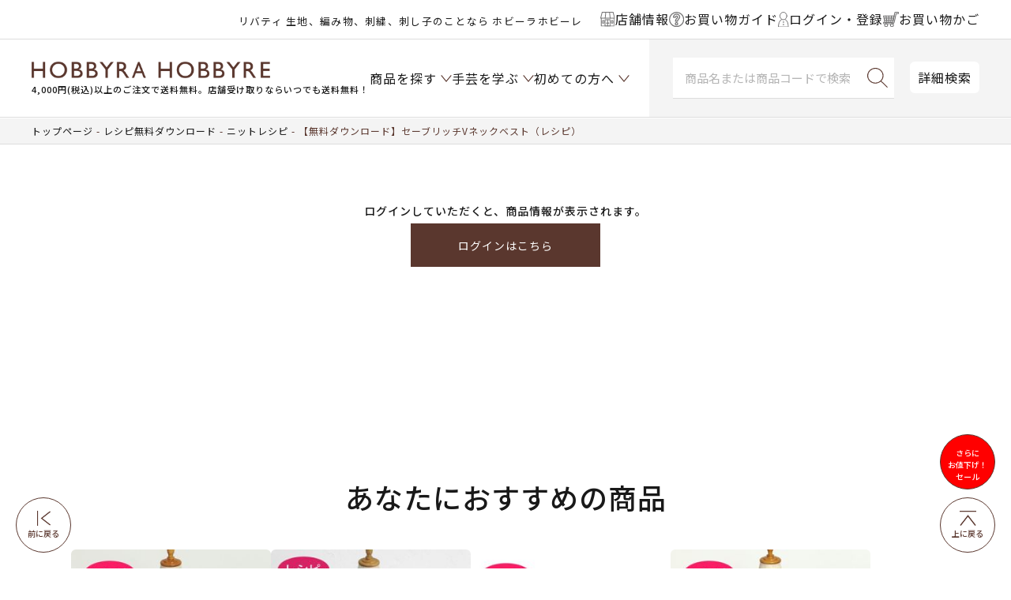

--- FILE ---
content_type: text/html;charset=UTF-8
request_url: https://www.hobbyra-hobbyre.com/c/RP/300rp/404474_RP
body_size: 29323
content:
<!DOCTYPE html>
<html lang="ja"><head>
  <meta charset="UTF-8">
  
  <title>【無料ダウンロード】セーブリッチVネックベスト（レシピ） | リバティ 生地、編み物、刺繍、刺し子のことなら ホビーラホビーレ</title>
  <meta name="viewport" content="width=device-width">


    <meta name="description" content="【無料ダウンロード】セーブリッチVネックベスト（レシピ） ニットレシピ ホビーラホビーレ　オンラインショップ">
    <meta name="keywords" content="【無料ダウンロード】セーブリッチVネックベスト（レシピ）,ニットレシピ,ホビーラホビーレ　オンラインショップ">
  
  <link rel="stylesheet" href="https://item.itembox.design/system/fs_style.css?t=20251118042548">
  <link rel="stylesheet" href="https://item.itembox.design/generate/theme8/fs_theme.css?t=20251224164120">
  <link rel="stylesheet" href="https://item.itembox.design/generate/theme8/fs_original.css?t=20251224164120">
  
  <link rel="canonical" href="https://www.hobbyra-hobbyre.com/c/RP/300rp/404474_RP">
  
  
  
  
  <script>
    window._FS=window._FS||{};_FS.val={"clientInfoParams":{"productId":32577},"tiktok":{"enabled":false,"pixelCode":null},"recaptcha":{"enabled":false,"siteKey":null},"clientInfo":{"memberId":"guest","fullName":"ゲスト","lastName":"","firstName":"ゲスト","nickName":"ゲスト","stageId":"","stageName":"","subscribedToNewsletter":"false","loggedIn":"false","totalPoints":"","activePoints":"","pendingPoints":"","purchasePointExpiration":"","specialPointExpiration":"","specialPoints":"","pointRate":"","companyName":"","membershipCardNo":"","wishlist":"","prefecture":""},"enhancedEC":{"ga4Dimensions":{"userScope":{"login":"{@ member.logged_in @}","stage":"{@ member.stage_order @}"}},"amazonCheckoutName":"Amazon Pay","measurementId":"G-YGF6V17WDL","dimensions":{"dimension1":{"key":"log","value":"{@ member.logged_in @}"},"dimension2":{"key":"mem","value":"{@ member.stage_order @}"}}},"shopKey":"item","device":"PC","productType":"1","cart":{"stayOnPage":false}};
  </script>
  
  <script src="/shop/js/webstore-nr.js?t=20251118042548"></script>
  <script src="/shop/js/webstore-vg.js?t=20251118042548"></script>
  
    <script src="//r2.future-shop.jp/fs.item/pc/recommend.js"></script>
  
  
  
  
    <meta property="og:title" content="【無料ダウンロード】セーブリッチVネックベスト（レシピ） | リバティ 生地、編み物、刺繍、刺し子のことなら ホビーラホビーレ">
    <meta property="og:type" content="og:product">
    <meta property="og:url" content="https://www.hobbyra-hobbyre.com/c/RP/300rp/404474_RP">
    <meta property="og:image" content="https://item.itembox.design/product/325/000000032577/000000032577-03-l.jpg?t&#x3D;20260117142029">
    <meta property="og:site_name" content="ホビーラホビーレ　オンラインショップ">
    <meta property="og:description" content="【無料ダウンロード】セーブリッチVネックベスト（レシピ） ニットレシピ ホビーラホビーレ　オンラインショップ">
    <meta property="product:price:amount" content="0">
    <meta property="product:price:currency" content="JPY">
    <meta property="product:product_link" content="https://www.hobbyra-hobbyre.com/c/RP/300rp/404474_RP">
  
  
  
  
  
    <script type="text/javascript" >
      document.addEventListener('DOMContentLoaded', function() {
        _FS.CMATag('{"fs_member_id":"{@ member.id @}","fs_page_kind":"product","fs_product_url":"404474_RP"}')
      })
    </script>
  
  
  <!-- **OGPタグ（フリーパーツ）↓↓ -->
<meta property="og:title" content="【無料ダウンロード】セーブリッチVネックベスト（レシピ） | リバティ 生地、編み物、刺繍、刺し子のことなら ホビーラホビーレ">
<meta property="og:type" content="article">
<meta property="og:url" content="https://www.hobbyra-hobbyre.com/c/RP/300rp/404474_RP">
<meta property="og:image" content="https://www.hobbyra-hobbyre.com/wp/site/shared/images/common/fbico_ogp_1200x630.png">
<meta property="og:site_name" content="ホビーラホビーレ　オンラインショップ">
<meta property="og:description" content="【無料ダウンロード】セーブリッチVネックベスト（レシピ） ニットレシピ ホビーラホビーレ　オンラインショップ">
<!-- **OGPタグ（フリーパーツ）↑↑ -->
<!-- facebook20210506設置 -->
<meta name="facebook-domain-verification" content="t7cns1ii3ru2nlj6xw6nh5o2ikugkn" />
<!-- //facebook20210506設置// -->
<link rel="stylesheet" href="https://cdn.jsdelivr.net/npm/slick-carousel@1.8.1/slick/slick-theme.min.css">
<link rel="stylesheet" href="https://cdn.jsdelivr.net/npm/slick-carousel@1.8.1/slick/slick.min.css">
<link rel="stylesheet" type="text/css" href="https://item.itembox.design/item/css/style.css?t=20260110110457">
<link rel="stylesheet" type="text/css" href="https://item.itembox.design/item/css/sys.css?t=20260110110457">
<link rel="stylesheet" type="text/css" href="https://item.itembox.design/item/css/original_cart.css?t=20260110110457">
<!---<link rel="stylesheet" type="text/css" href="https://www.hobbyra-hobbyre.com/wp/site/common/css/original_cart.css">--->

<script src="https://cdn.jsdelivr.net/npm/jquery@3.6.1/dist/jquery.min.js"></script>
<script src="https://cdn.jsdelivr.net/npm/slick-carousel@1.8.1/slick/slick.min.js"></script>
<script src="https://item.itembox.design/item/js/common-dist.js?t=20260110110457v38"></script>


<script type="text/javascript" src="https://api.awoo.org/libs/2060464290/aaio-latest.min.js"></script>
<script async src="https://www.googletagmanager.com/gtag/js?id=G-YGF6V17WDL"></script>

<script><!--
_FS.setTrackingTag('%3Cscript%3E%0A%28function%28i%2Cs%2Co%2Cg%2Cr%2Ca%2Cm%29%7Bi%5B%27GoogleAnalyticsObject%27%5D%3Dr%3Bi%5Br%5D%3Di%5Br%5D%7C%7Cfunction%28%29%7B%0A%28i%5Br%5D.q%3Di%5Br%5D.q%7C%7C%5B%5D%29.push%28arguments%29%7D%2Ci%5Br%5D.l%3D1*new+Date%28%29%3Ba%3Ds.createElement%28o%29%2C%0Am%3Ds.getElementsByTagName%28o%29%5B0%5D%3Ba.async%3D1%3Ba.src%3Dg%3Bm.parentNode.insertBefore%28a%2Cm%29%0A%7D%29%28window%2Cdocument%2C%27script%27%2C%27https%3A%2F%2Fwww.google-analytics.com%2Fanalytics.js%27%2C%27ga%27%29%3B%0A%0Aga%28%27create%27%2C+%27UA-18399244-1%27%2C+%27auto%27%29%3B%0Aga%28%27send%27%2C+%27pageview%27%29%3B%0A%3C%2Fscript%3E%0A%3Cscript+async+src%3D%22https%3A%2F%2Fwww.googletagmanager.com%2Fgtag%2Fjs%3Fid%3DAW-1044463552%22%3E%3C%2Fscript%3E%0A%3Cscript%3E%0A++window.dataLayer+%3D+window.dataLayer+%7C%7C+%5B%5D%3B%0A++function+gtag%28%29%7BdataLayer.push%28arguments%29%3B%7D%0A++gtag%28%27js%27%2C+new+Date%28%29%29%3B%0A%0A++gtag%28%27config%27%2C+%27AW-1044463552%27%29%3B%0A%3C%2Fscript%3E%0A%3C%21--+LINE+Tag+Base+Code+--%3E%0A%3C%21--+Do+Not+Modify+--%3E%0A%3Cscript%3E%0A%28function%28g%2Cd%2Co%29%7B%0A++g._ltq%3Dg._ltq%7C%7C%5B%5D%3Bg._lt%3Dg._lt%7C%7Cfunction%28%29%7Bg._ltq.push%28arguments%29%7D%3B%0A++var+h%3Dlocation.protocol%3D%3D%3D%27https%3A%27%3F%27https%3A%2F%2Fd.line-scdn.net%27%3A%27http%3A%2F%2Fd.line-cdn.net%27%3B%0A++var+s%3Dd.createElement%28%27script%27%29%3Bs.async%3D1%3B%0A++s.src%3Do%7C%7Ch%2B%27%2Fn%2Fline_tag%2Fpublic%2Frelease%2Fv1%2Flt.js%27%3B%0A++var+t%3Dd.getElementsByTagName%28%27script%27%29%5B0%5D%3Bt.parentNode.insertBefore%28s%2Ct%29%3B%0A++++%7D%29%28window%2C+document%29%3B%0A_lt%28%27init%27%2C+%7B%0A++customerType%3A+%27lap%27%2C%0A++tagId%3A+%2732a438b6-c237-4b33-b9ef-2cbfa139bdfc%27%0A%7D%29%3B%0A_lt%28%27send%27%2C+%27pv%27%2C+%5B%2732a438b6-c237-4b33-b9ef-2cbfa139bdfc%27%5D%29%3B%0A%3C%2Fscript%3E%0A%3Cnoscript%3E%0A++%3Cimg+height%3D%221%22+width%3D%221%22+style%3D%22display%3Anone%22%0A+++++++src%3D%22https%3A%2F%2Ftr.line.me%2Ftag.gif%3Fc_t%3Dlap%26t_id%3D32a438b6-c237-4b33-b9ef-2cbfa139bdfc%26e%3Dpv%26noscript%3D1%22+%2F%3E%0A%3C%2Fnoscript%3E%0A%3C%21--+End+LINE+Tag+Base+Code+--%3E%0A%3Cscript%3E%0A++%21%28function+%28w%2C+d%2C+t%2C+u%2C+n%2C+s%2C+c%29+%7B%0A++++w%5Bn%5D+%3D+w%5Bn%5D+%7C%7C+function+%28%29+%7B%0A++++++%28w%5Bn%5D.queue+%3D+w%5Bn%5D.queue+%7C%7C+%5B%5D%29.push%28arguments%29%3B%0A++++%7D%3B%0A++++s+%3D+d.createElement%28t%29%3B%0A++++c+%3D+d.getElementsByTagName%28t%29%5B0%5D%3B%0A++++s.async+%3D+1%3B%0A++++s.src+%3D+u%3B%0A++++c.parentNode.insertBefore%28s%2C+c%29%3B%0A++%7D%29%28window%2C+document%2C+%27script%27%2C+%27https%3A%2F%2Ftag.ecbooster.jp%2Fproduction%2Fmakeshop%2F3341b2af-162c-4a1f-8750-130ad9b88010%2Fd201ce3e-d151-48dc-b282-1489de766e37.js%27%2C+%27ecbooster_tag%27%29%3B%0A++ecbooster_tag%28%7B%0A++++page%3A+%22GoodsDetail%22%2C%0A++++id%3A+%2232577%22%2C%0A++++price%3A+%220%22%2C%0A++%7D%29%3B%0A%3C%2Fscript%3E%0A%3C%21--+Google+Tag+Manager+--%3E%0A%3Cscript%3E%28function%28w%2Cd%2Cs%2Cl%2Ci%29%7Bw%5Bl%5D%3Dw%5Bl%5D%7C%7C%5B%5D%3Bw%5Bl%5D.push%28%7B%27gtm.start%27%3A%0Anew+Date%28%29.getTime%28%29%2Cevent%3A%27gtm.js%27%7D%29%3Bvar+f%3Dd.getElementsByTagName%28s%29%5B0%5D%2C%0Aj%3Dd.createElement%28s%29%2Cdl%3Dl%21%3D%27dataLayer%27%3F%27%26l%3D%27%2Bl%3A%27%27%3Bj.async%3Dtrue%3Bj.src%3D%0A%27https%3A%2F%2Fwww.googletagmanager.com%2Fgtm.js%3Fid%3D%27%2Bi%2Bdl%3Bf.parentNode.insertBefore%28j%2Cf%29%3B%0A%7D%29%28window%2Cdocument%2C%27script%27%2C%27dataLayer%27%2C%27GTM-TR53SJ4%27%29%3B%3C%2Fscript%3E%0A%3C%21--+End+Google+Tag+Manager+--%3E%0A%3C%21--+Google+tag+%28gtag.js%29+--%3E%0A%3Cscript+async+src%3D%22https%3A%2F%2Fwww.googletagmanager.com%2Fgtag%2Fjs%3Fid%3DAW-10998784412%22%3E%3C%2Fscript%3E%0A%3Cscript%3E%0A++window.dataLayer+%3D+window.dataLayer+%7C%7C+%5B%5D%3B%0A++function+gtag%28%29%7BdataLayer.push%28arguments%29%3B%7D%0A++gtag%28%27js%27%2C+new+Date%28%29%29%3B%0A%0A++gtag%28%27config%27%2C+%27AW-10998784412%27%2C+%7B%27allow_enhanced_conversions%27+%3A+true%7D%29%3B%0A%3C%2Fscript%3E');
--></script>
</head>
<body class="fs-body-product fs-body-product-404474_RP" id="fs_ProductDetails">
<script><!--
_FS.setTrackingTag('%3Cscript%3E%0D%0A%28function%28w%2Cd%2Cs%2Cc%2Ci%29%7Bw%5Bc%5D%3Dw%5Bc%5D%7C%7C%7B%7D%3Bw%5Bc%5D.trackingId%3Di%3B%0D%0Avar+f%3Dd.getElementsByTagName%28s%29%5B0%5D%2Cj%3Dd.createElement%28s%29%3Bj.async%3Dtrue%3B%0D%0Aj.src%3D%27%2F%2Fcdn.contx.net%2Fcollect.js%27%3Bf.parentNode.insertBefore%28j%2Cf%29%3B%0D%0A%7D%29%28window%2Cdocument%2C%27script%27%2C%27contx%27%2C%27CTX-x-tObvZ2hB%27%29%3B%0D%0A%3C%2Fscript%3E%0D%0A%0A%3Cscript+type%3D%22text%2Fjavascript%22%3E%0Avar+google_tag_params+%3D+%7B%0Aecomm_prodid%3A+%2232577%22%2C%0Aecomm_pagetype%3A+%22product%22%2C%0Aecomm_totalvalue%3A+%220%22%0A%7D%3B%0A%3C%2Fscript%3E%0A%3C%21--+Google+Tag+Manager+%28noscript%29+--%3E%0A%3Cnoscript%3E%3Ciframe+src%3D%22https%3A%2F%2Fwww.googletagmanager.com%2Fns.html%3Fid%3DGTM-TR53SJ4%22%0Aheight%3D%220%22+width%3D%220%22+style%3D%22display%3Anone%3Bvisibility%3Ahidden%22%3E%3C%2Fiframe%3E%3C%2Fnoscript%3E%0A%3C%21--+End+Google+Tag+Manager+%28noscript%29+--%3E');
--></script>
<div class="fs-l-page">
<header class="fs-l-header l-header" id="masthead">
<div id="header" class="p-header outer-block">
	<div class="p-headBelt">
		<div class="p-headBelt__notice"><style>
@media screen and (max-width:480px) {
.headercopy{
line-height: 1;
margin: -2px 0 0;
}
}
@media screen and (min-width:1024px) {
.headercopy br{
display:none;
}
}
</style>

<p class="headercopy"><small>リバティ 生地、編み物、刺繍、刺し子のことなら ホビーラホビーレ</small></p>

<!--
<p class="headercopy"><small><font color="#c9171e"><a href="https://www.hobbyra-hobbyre.com/fs/item/c/point" style="color:#ea6072;"><u><b>★リバティ30％ポイント開催中★</b></u></a></font> 生地、編み物、刺繍、刺し子♪</small></p>
-->
</div>
		<div class="p-headBelt__menu">
			<ul class="p-beltList">
				<li class="p-beltList__item">
					<a href="/shoplist">
						<span class="ico"><img src="https://item.itembox.design/item/img/common/ico-shop.svg?t=20260110110457"></span><span class="name">店舗情報</span>
					</a>
				</li>
				<li class="p-beltList__item">
					<a href="/f/shopping">
						<span class="ico"><img src="https://item.itembox.design/item/img/common/ico-guide.svg?t=20260110110457"></span><span class="name">お買い物ガイド</span>
					</a>
				</li>
				<li class="p-beltList__item">
						<a href="/my/top"><!-- <a href="/p/login"> -->
							<span class="ico"><img src="https://item.itembox.design/item/img/common/ico-user.svg?t=20260110110457"></span>
							<span class="name">ログイン・登録</span>
						</a>
					</li>
					<li class="p-beltList__item">
						<a href="/p/cart">
							<span class="ico"><img src="https://item.itembox.design/item/img/common/ico-cart-br.svg?t=20260110110457"></span>
							<span class="name">お買い物かご</span>
						</a>
					</li>
				</ul>
			</div>
		</div>
		
	
		<div class="p-head">
			<div class="menu-toggle nav-btn" data-js="menu-toggle">
				<div>
					<span></span>
					<span></span>
					<span></span>
				</div>
			</div><!-- /.menu-toggle -->
		
		
			<div class="p-head__logo">
				<h1 class="logo"><a href="/"><img src="https://item.itembox.design/item/images/common/h-logo.png?d=20200318133027" alt="HOBBYRA HOBBYRE"></a>
<div data-nosnippet><small>4,000円(税込)以上のご注文で送料無料。店舗受け取りならいつでも送料無料！</small></div></h1>
			</div>
			
			<div class="p-head__cart">
<span class="fs-client-cart-count"></span>
				<div class="cart"><a href="/p/cart"><img src="https://item.itembox.design/item/img/common/ico-cart.svg?t=20260110110457" alt="カート"></a></div>
			</div>
			
<nav id="gnav" class="p-gnav">

	<ul class="p-gnavList main-menu">
		<li class="p-gnavList__item --acr --product">
						<a href="javascript:void(0);"><span class="">商品を探す</span></a>

					</li>
					<li class="p-gnavList__item --acr --learn">
						<a href="/f/learn-handicraft"><span>手芸を学ぶ</span></a>

					</li>
					<li class="p-gnavList__item --acr --first">
						<a href="/f/at-first"><span>初めての方へ</span></a>

					</li>
		
	</ul>

</nav>
			<div class="p-head__searchArea">	
				<div class="p-head__search">
				<form class="c-searchForm" action="/p/search" method="get" name="header__searchform">
					<input type="hidden" name="sort" value="keyword">
					<input type="text" name="keyword" placeholder="商品名または商品コードで検索" maxlength="1000" class="c-searchForm__input" id="TARGET">
					<button type="submit" class="c-searchForm__button"></button>
				</form>
				</div>
			
				<div class="p-head__Dsearch"><a href="/f/search">詳細検索</a></div>
			</div>
		</div>
		
	</div>

<script>
  var poplink3 = {
    uid: "aba3b6fd5d186d28e06ff97135cade7f",
    target: "#TARGET", //INPUTタグに指定したidを記述
   deviceType: { desktop: 'pc011r', mobile: 'sphs' }
  };
  (function() {
    var s = document.createElement("script");
    s.charset = "utf-8";
    s.src = "//poplink-f.probo.biz/pl3/poplink3.js";
    document.getElementsByTagName("head")[0].appendChild(s);
  })();
</script>

<script>
(function(){
    var _UA = navigator.userAgent;
    if (_UA.indexOf('Yappli') > 0 ) {
document.write('<link rel="stylesheet" href="/cms/wp-content/themes/hobbyra/css/app.css">');
    }else{

    }
})();
</script>
</header>

<div class="p-fixedNav">
	<ul class="p-fixedNavMenu">
		<li class="p-fixedNavMenu__item --product">
			<a href="javascript:void(0);">
				<span class="ico"><img src="https://item.itembox.design/item/img/common/ico-product.svg?t=20260110110457"></span>
				<span class="name">商品を探す</span>
			</a>
		</li>
		<li class="p-fixedNavMenu__item --learn">
			<a href="/f/learn-handicraft">
				<span class="ico"><img src="https://item.itembox.design/item/img/common/ico-learn.svg?t=20260110110457"></span>
				<span class="name">手芸を学ぶ</span>
			</a>
		</li>
		<li class="p-fixedNavMenu__item --guide">
			<a href="/f/shopping">
				<span class="ico"><img src="https://item.itembox.design/item/img/common/ico-guide.svg?t=20260110110457"></span>
				<span class="name">ガイド</span>
			</a>
		</li>
		<li class="p-fixedNavMenu__item --shop">
			<a href="/shoplist">
				<span class="ico"><img src="https://item.itembox.design/item/img/common/ico-shop.svg?t=20260110110457"></span>
				<span class="name">店舗情報</span>
			</a>
		</li>
		<li class="p-fixedNavMenu__item --user">
			<a href="/p/login">
				<span class="ico"><img src="https://item.itembox.design/item/img/common/ico-user.svg?t=20260110110457"></span>
				<span class="name">ログイン</span>
			</a>
		</li>
	</ul>
</div>


<nav class="p-gnavFix" id="navItem">
<div class="p-gnavSearch">
		<form class="c-searchForm" action="/p/search" method="get" name="header__searchform">
			<input type="hidden" name="sort" value="keyword">
			<input type="text" name="keyword" placeholder="商品名または商品コードで検索" id="TARGET" maxlength="1000" class="c-searchForm__input">
			<button type="submit" class="c-searchForm__button"></button>
		</form>
		<div class="p-gnavSearch__Dsearch"><a href="/f/search">詳細検索</a></div>
	</div>
	<div class="p-gnavFixList__cont --lv1">
		<ul class="p-gnavFixList">
<li class="p-gnavFixList__item"><a href="/c/1158" style="color:#ea6072;">＼セール／さらにお値下げ！</a></li>
<li class="p-gnavFixList__item"><a href="/c/200/2001" style="color:#ea6072;">人気のクロスステッチ！</a></li>
<li class="p-gnavFixList__item"><a href="/c/300/496" style="color:#ea6072;">[上質素材]の編み物材料セット</a></li>
<li class="p-gnavFixList__item"><a href="/c/theme/235" style="color:#ea6072;">デザイン豊富♪刺し子キット</a></li>
<li class="p-gnavFixList__item"><a href="/p/search?keyword=入荷&sort=latest" style="color:#ea6072;">入荷した商品をチェック♪</a></li>
<!--
<li class="p-gnavFixList__item"><a href="/fs/item/c/1161" style="color:#ea6072;">ウェアがさらにお求めやすくなりました！</a></li>
<li class="p-gnavFixList__item"><a href="/fs/item/c/1267" style="color:#ea6072;">オンラインショップ限定<br>お洋服2着で1,000円OFF！開催中</a></li>
<li class="p-gnavFixList__item"><a href="/fs/item/c/1268_3" style="color:#ea6072;">オンラインショップ限定<br>完成品2個で10％OFF！開催中</a></li>
<li class="p-gnavFixList__item"><a href="/b/bd_ssaw/" style="color:#ea6072;">オンラインショップ限定<br>手編み糸10玉購入で10％引き！開催中</a></li>
 -->
<li class="p-gnavFixList__item --acr">
<a href="javascript:void(0);">★新商品</a>
<div class="p-gnavFixList__cont --lv2">
<ul class="p-gnavFixList">
<li class="p-gnavFixList__item"><a href="/c/260109">新商品＆おすすめ商品</a></li>
<li class="p-gnavFixList__item"><a href="/c/100/newFA">新商品 生地一覧</a></li>
<li class="p-gnavFixList__item"><a href="/c/200/newKT">新商品 キット一覧</a></li>
<li class="p-gnavFixList__item"><a href="/c/300/newKN">新商品 編み物一覧</a></li>
<li class="p-gnavFixList__item"><a href="/c/newET">新商品 その他一覧</a></li>
</ul>
</div>
</li>
<li class="p-gnavFixList__item"><a href="/fs/item/c/260123">★予約商品</a></li>
<li class="p-gnavFixList__item"><a href="/c/shohin/mp2601">最新マンスリープレス掲載商品</a></li>
<li class="p-gnavFixList__item"><a href="/c/theme">特集から探す</a></li><!-- 特集から探す -->
<li class="p-gnavFixList__item"><a href="/p/search?sort=keyword&keyword=%E3%82%AA%E3%83%B3%E3%83%A9%E3%82%A4%E3%83%B3%E3%82%B7%E3%83%A7%E3%83%83%E3%83%97%E9%99%90%E5%AE%9A">オンラインショップ限定商品</a></li>

<li class="p-gnavFixList__item --acr">
<a href="javascript:void(0);">イベントから選ぶ</a>
<div class="p-gnavFixList__cont --lv2">
<ul class="p-gnavFixList">
<li class="p-gnavFixList__item --acr">
<a href="javascript:void(0);">季節から選ぶ</a>
<div class="p-gnavFixList__cont --lv3">
<ul class="p-gnavFixList">
<li class="p-gnavFixList__item --acr">
<a href="javascript:void(0);">春</a>
<div class="p-gnavFixList__cont --lv4">
<ul class="p-gnavFixList">
<li class="p-gnavFixList__item"><a href="/fs/item/c/1058">ひな祭り</a></li>
<li class="p-gnavFixList__item"><a href="/fs/item/c/2240">ミモザ</a></li>
<li class="p-gnavFixList__item"><a href="/fs/item/c/2229">さくら</a></li>
<li class="p-gnavFixList__item"><a href="/fs/item/c/2232">イースター</a></li>
<li class="p-gnavFixList__item"><a href="/fs/item/c/392">こどもの日</a></li>
<li class="p-gnavFixList__item"><a href="/fs/item/c/2291">ハーブ</a></li>
<li class="p-gnavFixList__item"><a href="/c/2376">その他のテーマ</a></li>
</ul>
</div>
</li>
<li class="p-gnavFixList__item --acr">
<a href="javascript:void(0);">夏</a>
<div class="p-gnavFixList__cont --lv4">
<ul class="p-gnavFixList">
<li class="p-gnavFixList__item"><a href="/fs/item/c/2297">夏</a></li>
<li class="p-gnavFixList__item"><a href="/fs/item/c/2118">たなばた</a></li>
<li class="p-gnavFixList__item"><a href="/c/2377">その他のテーマ</a></li>
</ul>
</div>
</li>

<li class="p-gnavFixList__item --acr">
<a href="javascript:void(0);">秋</a>
<div class="p-gnavFixList__cont --lv4">
<ul class="p-gnavFixList">
<li class="p-gnavFixList__item"><a href="/fs/item/c/2305">お月見</a></li>
<!-- <li class="p-gnavFixList__item"><a href="/c/theme/2145">おつきみ</a></li> -->
<li class="p-gnavFixList__item"><a href="/fs/item/c/2327">ハロウィン</a></li>
<li class="p-gnavFixList__item"><a href="/c/2378">その他のテーマ</a></li>
</ul>
</div>
</li>
<li class="p-gnavFixList__item --acr">
<a href="javascript:void(0);">冬</a>
<div class="p-gnavFixList__cont --lv4">
<ul class="p-gnavFixList">
<li class="p-gnavFixList__item"><a href="/fs/item/c/2182">クリスマス</a></li>
<li class="p-gnavFixList__item"><a href="/fs/item/c/2211">お正月</a></li>
<li class="p-gnavFixList__item"><a href="/c/theme/1036">節分</a></li>
<li class="p-gnavFixList__item"><a href="/c/2379">その他のテーマ</a></li>
</ul>
</div>
</li>
</ul>
</div>
</li>
<li class="p-gnavFixList__item --acr">
<a href="javascript:void(0);">イベントから選ぶ</a>
<div class="p-gnavFixList__cont --lv3">
<ul class="p-gnavFixList">
<li class="p-gnavFixList__item"><a href="/fs/item/c/1076">通園・通学</a></li>
<li class="p-gnavFixList__item"><a href="/fs/item/c/433">ブライダル</a></li>
<li class="p-gnavFixList__item"><a href="/fs/item/c/1104">ベビー</a></li>
</ul>
</div>
</li>
<li class="p-gnavFixList__item --acr">
<a href="javascript:void(0);">キャラクターから選ぶ</a>
<div class="p-gnavFixList__cont --lv3">
<ul class="p-gnavFixList">
<li class="p-gnavFixList__item"><a href="/fs/item/c/425">ニーナ</a></li>
<li class="p-gnavFixList__item"><a href="/fs/item/c/2176">SNOOPY</a></li>
<li class="p-gnavFixList__item"><a href="/fs/item/c/2435">ミッキー＆フレンズ</a></li>
<li class="p-gnavFixList__item"><a href="/fs/item/c/2579">Winnie the Pooh</a></li>
<li class="p-gnavFixList__item"><a href="/fs/item/c/2372">ピーターラビット</a></li>
<li class="p-gnavFixList__item"><a href="/fs/item/c/2261">キティ・マイメロディ</a></li>
<li class="p-gnavFixList__item"><a href="/fs/item/c/2260">ムーミン</a></li>
<li class="p-gnavFixList__item"><a href="/c/theme/2258">アリス</a></li>
<li class="p-gnavFixList__item"><a href="/fs/item/c/2048">いぬ</a></li>
<li class="p-gnavFixList__item"><a href="/fs/item/c/2295">ねこ</a></li>
<!-- <li class="p-gnavFixList__item"><a href="/c/theme/1711">うさぎ</a></li> -->
</ul>
</div>
</li>
<li class="p-gnavFixList__item"><a href="/c/200/555">青木和子さん</a></li>
<li class="p-gnavFixList__item"><a href="/c/200/449">旅するステッチシリーズ</a></li>
</ul>
</div>
</li>

<li class="p-gnavFixList__item --acr">
	<a href="javascript:void(0);">作るものから選ぶ</a>
	<div class="p-gnavFixList__cont --lv2">
		<ul class="p-gnavFixList">
			<li class="p-gnavFixList__item --acr">
				<a href="javascript:void(0);">バッグ・ポーチ</a>
				<div class="p-gnavFixList__cont --lv3">
					<ul class="p-gnavFixList">
						<li class="p-gnavFixList__item"><a href="/c/2381">一覧はこちら</a></li>
						<li class="p-gnavFixList__item"><a href="/c/200/428">ソーイング</a></li>
						<li class="p-gnavFixList__item"><a href="/c/2382">手編み</a></li>
					</ul>
				</div>
			</li>
			<li class="p-gnavFixList__item --acr">
				<a href="javascript:void(0);">ウエア・ストール・マフラー</a>
				<div class="p-gnavFixList__cont --lv3">
					<ul class="p-gnavFixList">
						<li class="p-gnavFixList__item"><a href="/c/2383">一覧はこちら</a></li>
						<li class="p-gnavFixList__item"><a href="/c/2384">ソーイング</a></li>
						<li class="p-gnavFixList__item"><a href="/c/2385">手編み</a></li>
					</ul>
				</div>
			</li>
			<li class="p-gnavFixList__item"><a href="/c/2386">おしゃれ小物</a></li>
			<li class="p-gnavFixList__item --acr">
				<a href="javascript:void(0);">ブランケット・カバー・クロス</a>
				<div class="p-gnavFixList__cont --lv3">
					<ul class="p-gnavFixList">
						<li class="p-gnavFixList__item"><a href="/c/2387">一覧はこちら</a></li>
						<li class="p-gnavFixList__item"><a href="/c/2388">ソーイング</a></li>
						<li class="p-gnavFixList__item"><a href="/c/300/1246">手編み</a></li>
					</ul>
				</div>
			</li>
			<li class="p-gnavFixList__item"><a href="/c/2389">インテリア・飾り</a></li>
			<li class="p-gnavFixList__item"><a href="/c/200/407">キッチン小物</a></li>
			<li class="p-gnavFixList__item"><a href="/c/2390">人形・編みぐるみ</a></li>
			<li class="p-gnavFixList__item"><a href="/c/2391">ベビー・子ども用品</a></li>
			<li class="p-gnavFixList__item"><a href="/c/2392">和小物</a></li>
			<li class="p-gnavFixList__item"><a href="/c/theme/433">ブライダルコレクション</a></li>
			<li class="p-gnavFixList__item"><a href="/c/2393">そのほか</a></li>
		</ul>
	</div>
</li>
<li class="p-gnavFixList__item --acr">
	<a href="javascript:void(0);">生地</a>
	<div class="p-gnavFixList__cont --lv2">
		<ul class="p-gnavFixList">
			<li class="p-gnavFixList__item --acr">
				<a href="javascript:void(0);">ブランドから選ぶ</a>
				<div class="p-gnavFixList__cont --lv3">
					<ul class="p-gnavFixList">
						<li class="p-gnavFixList__item"><a href="/c/100/442">リバティプリント(ホビーラホビーレ)</a></li>
						<li class="p-gnavFixList__item"><a href="/c/100/443">リバティプリント(リバティ・ファブリックス)</a></li>
						<li class="p-gnavFixList__item"><a href="/c/100/1010">ホビーラホビーレスタンダードシリーズ</a></li>
						<li class="p-gnavFixList__item"><a href="/c/100/1000">ホビーラホビーレデザインコレクション</a></li>
						<!-- <li class="p-gnavFixList__item"><a href="/fs/item/c/2035">モリス & コー</a></li> -->
					</ul>
				</div>
			</li>
			<li class="p-gnavFixList__item --acr">
				<a href="javascript:void(0);">素材から選ぶ</a>
				<div class="p-gnavFixList__cont --lv3">
					<ul class="p-gnavFixList">
						<li class="p-gnavFixList__item"><a href="/c/100/1016">春夏素材一覧はこちら</a></li>
						<li class="p-gnavFixList__item"><a href="/c/100/1017">秋冬素材一覧はこちら</a></li>
						<li class="p-gnavFixList__item"><a href="/c/100/1018">綿・綿混生地</a></li>
						<li class="p-gnavFixList__item"><a href="/c/100/440">リネン生地</a></li>
						<li class="p-gnavFixList__item"><a href="/c/100/447">レース生地</a></li>
						<li class="p-gnavFixList__item"><a href="/c/100/402">ウール生地</a></li>
						<li class="p-gnavFixList__item"><a href="/c/100/408">キルティング生地</a></li>
						<li class="p-gnavFixList__item"><a href="/c/100/395">そのほかの生地</a></li>
					</ul>
				</div>
			</li>
			<li class="p-gnavFixList__item --acr">
				<a href="javascript:void(0);">柄から選ぶ</a>
				<div class="p-gnavFixList__cont --lv3">
					<ul class="p-gnavFixList">
						<li class="p-gnavFixList__item"><a href="/c/100/515">無地</a></li>
						<li class="p-gnavFixList__item"><a href="/c/100/552">花柄</a></li>
						<li class="p-gnavFixList__item"><a href="/c/100/419">チェック柄・ストライプ柄</a></li>
						<li class="p-gnavFixList__item"><a href="/c/100/505">ドット柄</a></li>
						<li class="p-gnavFixList__item"><a href="/c/100/406">キッズ柄</a></li>
					</ul>
				</div>
			</li>
			<li class="p-gnavFixList__item --acr">
				<a href="javascript:void(0);">型紙</a>
				<div class="p-gnavFixList__cont --lv3">
					<ul class="p-gnavFixList">
						<li class="p-gnavFixList__item"><a href="/c/507">型紙一覧はこちら</a></li>
						<li class="p-gnavFixList__item"><a href="/c/507/513">ワンピース</a></li>
						<li class="p-gnavFixList__item"><a href="/c/507/510">ブラウス・チュニック</a></li>
						<li class="p-gnavFixList__item"><a href="/c/507/511">スカート・パンツ</a></li>
						<li class="p-gnavFixList__item"><a href="/c/507/509">キッズ・ベビー</a></li>
						<li class="p-gnavFixList__item"><a href="/c/507/476">布小物</a></li>
						<li class="p-gnavFixList__item"><a href="/c/RP/500rp">無料ダウンロード</a></li>
					</ul>
				</div>
			</li>
		</ul>
	</div>
</li>



<li class="p-gnavFixList__item --acr">
	<a href="javascript:void(0);">編み物(毛糸)</a>
	<div class="p-gnavFixList__cont --lv2">
		<ul class="p-gnavFixList">
			<li class="p-gnavFixList__item"><a href="/c/300/496">材料セット一覧はこちら</a></li>
			<!-- <li class="p-gnavFixList__item --acr">
				<a href="javascript:void(0);">材料セット</a>
				<div class="p-gnavFixList__cont --lv3">
					<ul class="p-gnavFixList">
						<li class="p-gnavFixList__item"><a href="/c/300/496">材料セット一覧はこちら</a></li>
						<li class="p-gnavFixList__item"><a href="/c/300/1246">ブランケット</a></li>
						<li class="p-gnavFixList__item"><a href="/c/2385">ウエア・ストール・マフラー</a></li>
						<li class="p-gnavFixList__item"><a href="/c/2382">バッグ・ポーチ</a></li>
						<li class="p-gnavFixList__item"><a href="/c/theme/1104_2">ベビーニット</a></li>
					</ul>
				</div>
			</li> -->
			<li class="p-gnavFixList__item --acr">
				<a href="javascript:void(0);">手編み糸から選ぶ</a>
				<div class="p-gnavFixList__cont --lv3">
					<ul class="p-gnavFixList">
						<li class="p-gnavFixList__item"><a href="/c/300/300yarn">手編み糸一覧</a></li>
<li class="p-gnavFixList__item --acr">
							<a href="javascript:void(0);">季節から選ぶ</a>
							<div class="p-gnavFixList__cont --lv4">
								<ul class="p-gnavFixList">
									<li class="p-gnavFixList__item"><a href="/fs/item/c/ss">春夏</a></li>
									
									<li class="p-gnavFixList__item"><a href="/fs/item/c/aw">秋冬</a></li> 

								</ul>
							</div>
						</li>
						<li class="p-gnavFixList__item --acr">
							<a href="javascript:void(0);">太さから選ぶ</a>
							<div class="p-gnavFixList__cont --lv4">
								<ul class="p-gnavFixList">
									<li class="p-gnavFixList__item"><a href="/c/300/300yarn/300_hoso">＜極細～中細＞糸一覧</a></li>
									<li class="p-gnavFixList__item"><a href="/c/300/300yarn/300_nami">＜合太～並太＞糸一覧</a></li>
									<li class="p-gnavFixList__item"><a href="/c/300/300yarn/300_huto">＜極太～超極太＞糸一覧</a></li>
								</ul>
							</div>
						</li>
						<li class="p-gnavFixList__item --acr">
							<a href="javascript:void(0);">素材から選ぶ</a>
							<div class="p-gnavFixList__cont --lv4">
								<ul class="p-gnavFixList">
									<li class="p-gnavFixList__item"><a href="/c/300/300yarn/300_wol">ウール</a></li>
									<li class="p-gnavFixList__item"><a href="/c/300/300yarn/300_moh">モヘヤ</a></li>
									<li class="p-gnavFixList__item"><a href="/c/300/300yarn/300_alp">アルパカ</a></li>
									<li class="p-gnavFixList__item"><a href="/c/300/300yarn/300_acr">アクリル</a></li>
									<li class="p-gnavFixList__item"><a href="/c/300/300yarn/300_cot">綿</a></li>
									<li class="p-gnavFixList__item"><a href="/c/300/300yarn/300_lin">麻</a></li>
									<li class="p-gnavFixList__item"><a href="/c/300/300yarn/300_pap">紙・和紙</a></li>
									<li class="p-gnavFixList__item"><a href="/c/300/300yarn/300_etc">その他</a></li>
								</ul>
							</div>
						</li>
						<li class="p-gnavFixList__item --acr">
							<a href="javascript:void(0);">商品名から選ぶ</a>
							<div class="p-gnavFixList__cont --lv4">
								<ul class="p-gnavFixList">
																		<li class="p-gnavFixList__item"><a href="/fs/item/c/280ss">麻音色（あさねいろ）</a></li>
									<li class="p-gnavFixList__item"><a href="/fs/item/c/3001">アランウール</a></li>
									<li class="p-gnavFixList__item"><a href="/fs/item/c/2500aw">アルパカフロート</a></li>
									<li class="p-gnavFixList__item"><a href="/fs/item/c/188aw">淡雪シルク</a></li>
									<li class="p-gnavFixList__item"><a href="/fs/item/c/179aw">苺の雫</a></li>
									<li class="p-gnavFixList__item"><a href="/fs/item/c/3079aw">ウールイマージュ</a></li>
									<li class="p-gnavFixList__item"><a href="/fs/item/c/3004aw">ウールキュート</a></li>
									<li class="p-gnavFixList__item"><a href="/fs/item/c/3005">ウールキュートプチ</a></li>
									<li class="p-gnavFixList__item"><a href="/fs/item/c/3077aw">ウールコンフィ</a></li>
									<li class="p-gnavFixList__item"><a href="/fs/item/c/3006">ウールシェイプ</a></li>
									<li class="p-gnavFixList__item"><a href="/fs/item/c/3007aw">ウールスイート</a></li>
 									<li class="p-gnavFixList__item"><a href="/fs/item/c/187aw">梅村マルティナオパール毛糸メリノウール</a></li>                                   
									<li class="p-gnavFixList__item"><a href="/fs/item/c/2601ss">エルビス</a></li>
									<li class="p-gnavFixList__item"><a href="/fs/item/c/3008">オーガニックシェイプ</a></li>
									<li class="p-gnavFixList__item"><a href="/fs/item/c/3080aw">カーリーネップ</a></li>
									<li class="p-gnavFixList__item"><a href="/fs/item/c/184aw">カラフルパレット10グラン</a></li>
									<li class="p-gnavFixList__item"><a href="/fs/item/c/3010">クロッシュコットン</a></li>
									<li class="p-gnavFixList__item"><a href="/fs/item/c/3012">コットンシェリー</a></li>
									<li class="p-gnavFixList__item"><a href="/fs/item/c/3013">コットンフィールファイン</a></li>
									<li class="p-gnavFixList__item"><a href="/fs/item/c/243">コットンプリズム</a></li>
									<li class="p-gnavFixList__item"><a href="/fs/item/c/281ss">咲霞（さきがすみ）</a></li>
									<li class="p-gnavFixList__item"><a href="/fs/item/c/3017">シャイニーファーラフィネ</a></li>
									<li class="p-gnavFixList__item"><a href="/fs/item/c/2804ss">シャイニーリュクス</a></li>
									<li class="p-gnavFixList__item"><a href="/fs/item/c/2613">JUNGLE（ジャングル）</a></li>
									<li class="p-gnavFixList__item"><a href="/fs/item/c/190aw">シルキーレースレインボー</a></li>
									<li class="p-gnavFixList__item"><a href="/fs/item/c/177aw">ソワレーヌ</a></li>
									<li class="p-gnavFixList__item"><a href="/fs/item/c/2559ss">ツイストリース</a></li>
									<li class="p-gnavFixList__item"><a href="/fs/item/c/183aw">デリシア</a></li>
									<li class="p-gnavFixList__item"><a href="/fs/item/c/186aw">ネオンキャンディ</a></li>
									<li class="p-gnavFixList__item"><a href="/fs/item/c/185aw">ノクターンバリエ</a></li>
									<li class="p-gnavFixList__item"><a href="/fs/item/c/283ss">パピエドゥ</a></li>
									<li class="p-gnavFixList__item"><a href="/fs/item/c/3081aw">バルキースラブ</a></li>
									<li class="p-gnavFixList__item"><a href="/fs/item/c/181aw">ピュアキッド</a></li>
									<li class="p-gnavFixList__item"><a href="/fs/item/c/3027">ファインリネン</a></li>
									<li class="p-gnavFixList__item"><a href="/fs/item/c/3028">プチネップフォープライ</a></li>
									<li class="p-gnavFixList__item"><a href="/fs/item/c/3029">プライムレース20</a></li>
									<li class="p-gnavFixList__item"><a href="/fs/item/c/178aw">ペールキャット</a></li>
									<li class="p-gnavFixList__item"><a href="/fs/item/c/3033">ベビーパレット</a></li>
									<li class="p-gnavFixList__item"><a href="/fs/item/c/176aw">星の灯り</a></li>
									<li class="p-gnavFixList__item"><a href="/fs/item/c/3082aw">ポッピンパステル</a></li>
									<li class="p-gnavFixList__item"><a href="/fs/item/c/189aw">ホリィ</a></li>
									<li class="p-gnavFixList__item"><a href="/fs/item/c/279ss">マーブルフェザー</a></li>
									<li class="p-gnavFixList__item"><a href="/fs/item/c/3075aw">ミスティックウール</a></li>
									<li class="p-gnavFixList__item"><a href="/fs/item/c/3078aw">ムーンライトキッス</a></li>
									<li class="p-gnavFixList__item"><a href="/fs/item/c/3076aw">ラナアクア</a></li>
									<li class="p-gnavFixList__item"><a href="/fs/item/c/3043">リリヤンポップ</a></li>
									<li class="p-gnavFixList__item"><a href="/fs/item/c/182aw">ループスイート</a></li>
									<li class="p-gnavFixList__item"><a href="/fs/item/c/3046">ロービングキッス</a></li>
									<li class="p-gnavFixList__item"><a href="/fs/item/c/3048">ロービングルル</a></li>
									<li class="p-gnavFixList__item"><a href="/fs/item/c/285ss">ロップロップ</a></li>
									<li class="p-gnavFixList__item"><a href="/fs/item/c/2600ss">ワウ</a></li>
									<li class="p-gnavFixList__item"><a href="/fs/item/c/180aw">ワウチャンキーブーム</a></li>
									<li class="p-gnavFixList__item"><a href="/fs/item/c/282ss">和紗（わしゃ）</a></li>

<li class="p-gnavFixList__item --acr">
										<a href="javascript:void(0);">販売終了毛糸</a>
										<div class="p-gnavFixList__cont --lv5">
											<ul class="p-gnavFixList">
                                    <li class="p-gnavFixList__item"><a href="/fs/item/c/2499">シルクファー</a></li>
                                    <li class="p-gnavFixList__item"><a href="/fs/item/c/2467">プランタンプリュス</a></li>
									<li class="p-gnavFixList__item"><a href="/fs/item/c/3043">リリヤンポップ</a></li>											</ul>
										</div>
									</li>
								</ul>
							</div>
						</li>
					</ul>
				</div>
			</li>
			<li class="p-gnavFixList__item --acr">
				<a href="javascript:void(0);">編み図</a>
				<div class="p-gnavFixList__cont --lv3">
					<ul class="p-gnavFixList">
						<li class="p-gnavFixList__item"><a href="/c/300/499">編み図一覧はこちら</a></li>
						<li class="p-gnavFixList__item"><a href="/c/300/499/502">ウェア</a></li>
						<li class="p-gnavFixList__item"><a href="/c/300/499/501">ストール・マフラー・バッグなど服飾小物</a></li>
						<li class="p-gnavFixList__item"><a href="/c/300/499/503">キッズ</a></li>
						<li class="p-gnavFixList__item"><a href="/c/300/499/504">ベビー</a></li>
						<li class="p-gnavFixList__item"><a href="/c/300/499/500">そのほか</a></li>
						<li class="p-gnavFixList__item"><a href="/c/RP/300rp">無料ダウンロード</a></li>
					</ul>
				</div>
			</li>
			<li class="p-gnavFixList__item"><a href="/c/1254/1256">編み物道具一覧</a></li>
			<li class="p-gnavFixList__item --acr">
				<a href="javascript:void(0);">つくり方動画</a>
				<div class="p-gnavFixList__cont --lv3">
					<ul class="p-gnavFixList">
						<li class="p-gnavFixList__item"><a href="/f/movie_KN#acKN_1">ニット カギ針編みの基礎</a></li>
						<li class="p-gnavFixList__item"><a href="/f/movie_KN#acKN_2">ニット 棒針編みの基礎</a></li>
					</ul>
				</div>
			</li>
			<li class="p-gnavFixList__item"><a href="/wp/site_data/cabinet/RP/RPkagibarikiso_20210428.pdf" target="_blank">カギ針編みの基礎（PDF）</a></li>
			<li class="p-gnavFixList__item"><a href="/wp/site_data/cabinet/RP/RPbobarikiso_20190723.pdf" target="_blank">棒針編みの基礎（PDF）</a></li>

		</ul>
	</div>
</li>

<li class="p-gnavFixList__item"><a href="/c/1254/457">刺繍糸</a></li>
<li class="p-gnavFixList__item --acr">
	<a href="javascript:void(0);">刺し子</a>
	<div class="p-gnavFixList__cont --lv2">
		<ul class="p-gnavFixList">
			<li class="p-gnavFixList__item"><a href="/c/theme/00471/414">刺し子布（ふきん）</a></li>
			<li class="p-gnavFixList__item"><a href="/fs/item/c/415">刺し子糸</a></li>
			<li class="p-gnavFixList__item"><a href="/c/theme/235">刺し子キット</a></li>
			<li class="p-gnavFixList__item"><a href="/c/1176/2404">額・フレーム</a></li>
			<li class="p-gnavFixList__item --acr">
				<a href="javascript:void(0);">つくり方動画</a>
				<div class="p-gnavFixList__cont --lv3">
					<ul class="p-gnavFixList">
						<li class="p-gnavFixList__item"><a href="/f/movie_sashiko#acTG_1">刺し子の基礎</a></li>
					</ul>
				</div>
			</li>
			<li class="p-gnavFixList__item"><a href="/wp/site/catalogue/sashiko/HowToDoSashiko.pdf" target="_blank">刺し子つくり方シート（日本語版）</a></li>
			<li class="p-gnavFixList__item"><a href="/wp/site/catalogue/sashiko/HowToDoSashiko_h.pdf" target="_blank">刺し子つくり方シート(harudakeで仕立てる場合)</a></li>
			<li class="p-gnavFixList__item"><a href="/wp/site/catalogue/sashiko/HowToDoSashikoEnglish.pdf" target="_blank">How To Do Sashiko（English）</a></li>
		</ul>
	</div>
</li>

<li class="p-gnavFixList__item --acr">
	<a href="javascript:void(0);">キット・材料セット</a>
	<div class="p-gnavFixList__cont --lv2">
		<ul class="p-gnavFixList">
			<li class="p-gnavFixList__item --acr">
				<a href="javascript:void(0);">生地</a>
				<div class="p-gnavFixList__cont --lv3">
					<ul class="p-gnavFixList">
						<li class="p-gnavFixList__item"><a href="/c/200/2002">一覧はこちら</a></li>
					</ul>
				</div>
			</li>
			<li class="p-gnavFixList__item --acr">
				<a href="javascript:void(0);">刺繍</a>
				<div class="p-gnavFixList__cont --lv3">
					<ul class="p-gnavFixList">
						<li class="p-gnavFixList__item"><a href="/c/200/456">刺繍キット一覧はこちら</a></li>
						<li class="p-gnavFixList__item --acr">
							<a href="javascript:void(0);">技法から選ぶ</a>
							<div class="p-gnavFixList__cont --lv4">
								<ul class="p-gnavFixList">
									<li class="p-gnavFixList__item"><a href="/c/2395">フランス刺繍</a></li>
									<li class="p-gnavFixList__item"><a href="/c/200/2001">クロスステッチ</a></li>
									<li class="p-gnavFixList__item"><a href="/c/2396">リボン刺繍</a></li>
									<!-- <li class="p-gnavFixList__item"><a href="/c/200/2002">ソーイング</a></li> -->
									<li class="p-gnavFixList__item"><a href="/c/200/429">アップリケ・パッチワーク</a></li>
									<li class="p-gnavFixList__item"><a href="/c/2397">そのほか</a></li>
								</ul>
							</div>
						</li>
						<li class="p-gnavFixList__item --acr">
							<a href="javascript:void(0);">アイテムから選ぶ</a>
							<div class="p-gnavFixList__cont --lv4">
								<ul class="p-gnavFixList">
									<li class="p-gnavFixList__item"><a href="/c/200/432">フレーム</a></li>
									<li class="p-gnavFixList__item"><a href="/c/200/413">ステッチクロス・モチーフクロス</a></li>
									<li class="p-gnavFixList__item"><a href="/c/200/417">タペストリー</a></li>
									<li class="p-gnavFixList__item"><a href="/c/200/2003">リース</a></li>
									<li class="p-gnavFixList__item"><a href="/c/200/428">バッグ・ポーチ</a></li>
									<li class="p-gnavFixList__item"><a href="/c/1176/497">アクセサリー</a></li>
									<li class="p-gnavFixList__item"><a href="/c/200/407">キッチン小物</a></li>
								</ul>
							</div>
						</li>
						<li class="p-gnavFixList__item --acr">
							<a href="javascript:void(0);">つくり方動画</a>
							<div class="p-gnavFixList__cont --lv3">
								<ul class="p-gnavFixList">
									<li class="p-gnavFixList__item"><a href="/f/movie_KT#acKT_1">クロスステッチ刺しゅうの【基本の刺し方】</a></li>
									<li class="p-gnavFixList__item"><a href="/f/movie_KT#acKT_2">フランス刺しゅう【基本の刺し方】</a></li>
								</ul>
							</div>
						</li>						

					</ul>
				</div>
			</li>
			<li class="p-gnavFixList__item --acr">
				<a href="javascript:void(0);">編み物</a>
				<div class="p-gnavFixList__cont --lv3">
					<ul class="p-gnavFixList">
						<li class="p-gnavFixList__item"><a href="/c/300/496">材料セット一覧はこちら</a></li>
						<li class="p-gnavFixList__item"><a href="/c/300/1246">ブランケット</a></li>
						<li class="p-gnavFixList__item"><a href="/c/2385">ウエア・ストール・マフラー</a></li>
						<li class="p-gnavFixList__item"><a href="/c/2382">バッグ・ポーチ</a></li>
						<li class="p-gnavFixList__item"><a href="/c/theme/1104_2">ベビーニット</a></li>
					</ul>
				</div>
			</li>
			<li class="p-gnavFixList__item --acr">
				<a href="javascript:void(0);">刺し子</a>
				<div class="p-gnavFixList__cont --lv3">
					<ul class="p-gnavFixList">
					<!--<li class="p-gnavFixList__item"><a href="/p/search?tag=%E5%88%BA%E3%81%97%E5%AD%90">一覧はこちら</a></li>-->
						<li class="p-gnavFixList__item"><a href="/c/theme/235">刺し子キット</a></li>
						<li class="p-gnavFixList__item"><a href="/c/theme/00471/414">刺し子布（ふきん）と糸付きセット</a></li>
					</ul>
				</div>
			</li>
			<li class="p-gnavFixList__item">
				<a href="/c/2407">そのほか</a>
			</li>
		</ul>
	</div>
</li>
<li class="p-gnavFixList__item --acr">
	<a href="javascript:void(0);">手芸用具</a>
	<div class="p-gnavFixList__cont --lv2">
		<ul class="p-gnavFixList">
			<li class="p-gnavFixList__item --acr">
				<a href="javascript:void(0);">洋裁用具</a>
				<div class="p-gnavFixList__cont --lv3">
					<ul class="p-gnavFixList">
						<li class="p-gnavFixList__item"><a href="/c/1254/514">一覧はこちら</a></li>
						<li class="p-gnavFixList__item"><a href="/c/1254/514/514_1">糸</a></li>
						<li class="p-gnavFixList__item"><a href="/c/1254/553">針</a></li>
						<li class="p-gnavFixList__item"><a href="/c/1254/514/514_3">芯・綿</a></li>
						<li class="p-gnavFixList__item"><a href="/c/1254/514/514_4">ファスナー</a></li>
						<li class="p-gnavFixList__item"><a href="/c/1254/416">ソーイングボックス</a></li>
						<li class="p-gnavFixList__item"><a href="/c/1254/514/514_5">そのほか</a></li>
					</ul>
				</div>
			</li>
			<li class="p-gnavFixList__item --acr">
				<a href="javascript:void(0);">刺繍用具</a>
				<div class="p-gnavFixList__cont --lv3">
					<ul class="p-gnavFixList">
						<li class="p-gnavFixList__item"><a href="/c/2403">一覧はこちら</a></li>
						<li class="p-gnavFixList__item"><a href="/c/1254/457/457_1">刺しゅうスタンド・枠・針</a></li>
						<li class="p-gnavFixList__item"><a href="/fs/item/c/2404">額・フレーム</a></li>
					</ul>
				</div>
			</li>
			<li class="p-gnavFixList__item --acr">
				<a href="javascript:void(0);">編み物用具</a>
				<div class="p-gnavFixList__cont --lv3">
					<ul class="p-gnavFixList">
						<li class="p-gnavFixList__item"><a href="/c/1254/1256">一覧はこちら</a></li>
						<li class="p-gnavFixList__item"><a href="/c/1254/1256/1256_1">棒針・輪針</a></li>
						<li class="p-gnavFixList__item"><a href="/c/1254/1256/1256_2">かぎ針</a></li>
						<li class="p-gnavFixList__item"><a href="/c/1254/1256/1256_3">そのほか</a></li>
						<li class="p-gnavFixList__item"><a href="/c/300/499">編み図</a></li>
					</ul>
				</div>
			</li>
			<li class="p-gnavFixList__item"><a href="/c/1254/420">刺し子用具</a></li>
			<li class="p-gnavFixList__item"><a href="/c/1254/705">手織り用具</a></li>
			<li class="p-gnavFixList__item"><a href="/c/1254/445">リリヤン</a></li>
			<li class="p-gnavFixList__item"><a href="/c/1254/416">ソーイングボックス</a></li>
			<li class="p-gnavFixList__item"><a href="/c/theme/438">ミシン</a></li>
			<li class="p-gnavFixList__item"><a href="/c/2405">そのほか</a></li>
		</ul>
	</div>
</li>


<li class="p-gnavFixList__item">
	<a href="/c/theme/harudake">布用両面テープharudake</a>
</li>


<li class="p-gnavFixList__item --acr">
	<a href="javascript:void(0);">手芸副資材</a>
	<div class="p-gnavFixList__cont --lv2">
		<ul class="p-gnavFixList">
                        <li class="p-gnavFixList__item"><a href="/fs/item/c/2404">額・フレーム</a></li>
			<li class="p-gnavFixList__item"><a href="/c/1176/459">口金</a></li>
			<li class="p-gnavFixList__item"><a href="/c/1176/478">持ち手</a></li>
			<li class="p-gnavFixList__item"><a href="/c/1176/450">ワッペン</a></li>
			<li class="p-gnavFixList__item"><a href="/c/1176/451">ワッペン（通園・通学用）</a></li>
			<li class="p-gnavFixList__item"><a href="/c/1176/427">バイアステープ</a></li>
			<li class="p-gnavFixList__item"><a href="/c/1176/444">リボン・テープ</a></li>
			<li class="p-gnavFixList__item"><a href="/c/1176/448">レース</a></li>
			<li class="p-gnavFixList__item"><a href="/c/1176/436">ボタン</a></li>
			<li class="p-gnavFixList__item"><a href="/c/1176/396">そのほか</a></li>
		</ul>
	</div>
</li>
<li class="p-gnavFixList__item">
	<a href="/c/RP">無料ダウンロード</a>
</li>
<li class="p-gnavFixList__item --acr">
	<a href="javascript:void(0);">洋服/本/完成品/リバティ製品など</a>
	<div class="p-gnavFixList__cont --lv2">
		<ul class="p-gnavFixList">
　　　　　　　　　　　　　
			<li class="p-gnavFixList__item"><a href="/c/506">洋服</a></li>
			<li class="p-gnavFixList__item"><a href="/c/597">本</a></li>
			<!--<li class="p-gnavFixList__item"><a href="/c/theme/2437">オンラインショップ限定♪大人のジュエリー</a></li>-->
			<li class="p-gnavFixList__item"><a href="/c/1239">キット・ニット完成品</a></li>
			<li class="p-gnavFixList__item"><a href="/c/2406">リバティプリント製品</a></li>
			<!--<li class="p-gnavFixList__item"><a href="/c/little">オンラインショップ在庫わずかコーナー</a></li>-->
			<!-- <li class="p-gnavFixList__item"><a href="/c/theme/2605">幸せいっぱい糸セール</a></li> -->
			<!-- <li class="p-gnavFixList__item"><a href="/c/1158">アウトレットコーナー</a></li> -->
			<!-- <li class="p-gnavFixList__item"><a href="/c/1271">お買い得品コーナー</a></li> -->

　　　　　　　　　　　　　　<!--
			<li class="p-gnavFixList__item --acr">
				<a href="javascript:void(0);">製品</a>
				<div class="p-gnavFixList__cont --lv3">
					<ul class="p-gnavFixList">
						<li class="p-gnavFixList__item"><a href="/c/theme/2196">時計</a></li>
						<li class="p-gnavFixList__item"><a href="/c/theme/2437">ジュエリー</a></li>
						<li class="p-gnavFixList__item"><a href="/c/1239">キット・ニット完成品</a></li>
						<li class="p-gnavFixList__item"><a href="/c/2406">リバティプリント製品</a></li>
						<li class="p-gnavFixList__item"><a href="/c/597">本</a></li>
						<li class="p-gnavFixList__item"><a href="/c/little">オンラインショップ在庫わずかコーナー</a></li>
					</ul>
				</div>
			</li>
			<li class="p-gnavFixList__item --acr">
				<a href="javascript:void(0);">お求めやすくなりました♪</a>
				<div class="p-gnavFixList__cont --lv3">
					<ul class="p-gnavFixList">
						<li class="p-gnavFixList__item"><a href="/c/1158">アウトレットコーナー</a></li>
						<li class="p-gnavFixList__item"><a href="/c/1262">ファイナルセール</a></li>
						<li class="p-gnavFixList__item"><a href="/c/1271">お買い得品コーナー</a></li>
					</ul>
				</div>
			</li>
　　　　　　　　　　　　　　　-->

		</ul>
	</div>
</li>
		

<li class="p-gnavFixList__item --acr">
	<a href="javascript:void(0);">価格で探す</a>
	<div class="p-gnavFixList__cont --lv2">
		<ul class="p-gnavFixList">
			<li class="p-gnavFixList__item"><a href="/p/search?minprice=360&maxprice=909&sort=latest">1,000円未満</a></li>
			<li class="p-gnavFixList__item"><a href="/p/search?minprice=1000&maxprice=1999&sort=latest">1,000～2,000円未満</a></li>
			<li class="p-gnavFixList__item"><a href="/p/search?minprice=2000&maxprice=2999&sort=latest">2,000～3,000円未満</a></li>
			<li class="p-gnavFixList__item"><a href="/p/search?minprice=3000&maxprice=3999&sort=latest">3,000～4,000円未満</a></li>
			<li class="p-gnavFixList__item"><a href="/p/search?minprice=4000&sort=latest">4,000円以上</a></li>
			
		</ul>
	</div>
</li>
<li class="p-gnavFixList__item --acr">
	<a href="javascript:void(0);">技法で探す</a>
	<div class="p-gnavFixList__cont --lv2">
		<ul class="p-gnavFixList">
			<li class="p-gnavFixList__item --acr">
				<a href="javascript:void(0);">編み物</a>
				<div class="p-gnavFixList__cont --lv3">
					<ul class="p-gnavFixList">
						<li class="p-gnavFixList__item"><a href="/p/search?tag=編み物&tag=かぎ針">かぎ針</a></li>
						<li class="p-gnavFixList__item"><a href="/p/search?tag=編み物&tag=棒針">棒針</a></li>
						<li class="p-gnavFixList__item"><a href="/p/search?tag=編み物&tag=そのほか">そのほか</a></li>
					</ul>
				</div>
			</li>
			<li class="p-gnavFixList__item --acr">
				<a href="javascript:void(0);">刺繍</a>
				<div class="p-gnavFixList__cont --lv3">
					<ul class="p-gnavFixList">
						<li class="p-gnavFixList__item"><a href="/fs/item/c/2395">フランス刺繍</a></li>
						<li class="p-gnavFixList__item"><a href="/fs/item/c/2001">クロスステッチ</a></li>
						<li class="p-gnavFixList__item"><a href="/fs/item/c/2396">リボン刺繍</a></li>
						<li class="p-gnavFixList__item"><a href="/fs/item/c/2002">ソーイング</a></li>
						<li class="p-gnavFixList__item"><a href="/fs/item/c/429">アップリケ・パッチワーク</a></li>
						<li class="p-gnavFixList__item"><a href="/fs/item/c/413">ステッチクロス・モチーフクロス</a></li>
						<li class="p-gnavFixList__item"><a href="/fs/item/c/827">こぎん刺し</a></li>
						<li class="p-gnavFixList__item"><a href="/fs/item/c/2397">そのほか</a></li>
					</ul>
				</div>
			</li>
			<li class="p-gnavFixList__item"><a href="/p/search?tag=刺し子">刺し子</a></li>
			<li class="p-gnavFixList__item --acr">
				<a href="javascript:void(0);">洋裁・ソーイング</a>
				<div class="p-gnavFixList__cont --lv3">
					<ul class="p-gnavFixList">
						<li class="p-gnavFixList__item"><a href="/fs/item/c/2002">ソーイング</a></li>
						<li class="p-gnavFixList__item"><a href="/fs/item/c/429">アップリケ・パッチワーク</a></li>
					</ul>
				</div>
			</li>
			<li class="p-gnavFixList__item"><a href="/fs/item/c/445">リリヤン</a></li>
		</ul>
	</div>
</li>
<li class="p-gnavFixList__item --acr">
	<a href="javascript:void(0);">難易度で探す</a>
	<div class="p-gnavFixList__cont --lv2">
		<ul class="p-gnavFixList">
			<li class="p-gnavFixList__item"><a href="/p/search?tag=難易度1">難易度1</a></li>
			<li class="p-gnavFixList__item"><a href="/p/search?tag=難易度2">難易度2</a></li>
			<li class="p-gnavFixList__item"><a href="/p/search?tag=難易度3">難易度3</a></li>
			<li class="p-gnavFixList__item"><a href="/p/search?tag=難易度4">難易度4</a></li>
			
		</ul>
	</div>
</li>
<li class="p-gnavFixList__item --acr">
	<a href="javascript:void(0);">制作時間で探す</a>
	<div class="p-gnavFixList__cont --lv2">
		<ul class="p-gnavFixList">
			<li class="p-gnavFixList__item"><a href="/p/search?tag=2時間以内">～2時間</a></li>
			<li class="p-gnavFixList__item"><a href="/p/search?tag=9時間以内">～9時間</a></li>
			<li class="p-gnavFixList__item"><a href="/p/search?tag=10時間以上">～30時間</a></li>
			<li class="p-gnavFixList__item"><a href="/p/search?tag=30時間以上">～50時間</a></li>
			<li class="p-gnavFixList__item"><a href="/p/search?tag=50時間以上">50時間～</a></li>
			
		</ul>
	</div>
</li>
<li class="p-gnavFixList__item --acr">
	<a href="javascript:void(0);">色で探す</a>
	<div class="p-gnavFixList__cont --lv2">
		<ul class="p-gnavColorList">
			<li class="p-gnavColorList__item"><a href="/p/search?tag=ピンク"><span class="ico --pk"></span><span class="name">ピンク</span></a></li>
			<li class="p-gnavColorList__item"><a href="/p/search?tag=赤"><span class="ico --rd"></span><span class="name">赤</span></a></li>
			<li class="p-gnavColorList__item"><a href="/p/search?tag=オレンジ"><span class="ico --or"></span><span class="name">オレンジ</span></a></li>
			<li class="p-gnavColorList__item"><a href="/p/search?tag=パープル"><span class="ico --pl"></span><span class="name">パープル</span></a></li>
			
			<li class="p-gnavColorList__item"><a href="/p/search?tag=ワイン"><span class="ico --vi"></span><span class="name">ワイン</span></a></li>
			<li class="p-gnavColorList__item"><a href="/p/search?tag=紺"><span class="ico --nv"></span><span class="name">紺</span></a></li>
			<li class="p-gnavColorList__item"><a href="/p/search?tag=青"><span class="ico --bl"></span><span class="name">青</span></a></li>
			<li class="p-gnavColorList__item"><a href="/p/search?tag=水色"><span class="ico --aq"></span><span class="name">水色</span></a></li>
			
			<li class="p-gnavColorList__item"><a href="/p/search?tag=きみどり"><span class="ico --yg"></span><span class="name">きみどり</span></a></li>
			<li class="p-gnavColorList__item"><a href="/p/search?tag=緑"><span class="ico --gr"></span><span class="name">緑</span></a></li>
			<li class="p-gnavColorList__item"><a href="/p/search?tag=ブラウン"><span class="ico --br"></span><span class="name">ブラウン</span></a></li>
			<li class="p-gnavColorList__item"><a href="/p/search?tag=ベージュ"><span class="ico --be"></span><span class="name">ベージュ</span></a></li>
			
			<li class="p-gnavColorList__item"><a href="/p/search?tag=黄色"><span class="ico --ye"></span><span class="name">黄色</span></a></li>
			<li class="p-gnavColorList__item"><a href="/p/search?tag=白"><span class="ico --wh"></span><span class="name">白</span></a></li>
			<li class="p-gnavColorList__item"><a href="/p/search?tag=グレー"><span class="ico --gy"></span><span class="name">グレー</span></a></li>
			<li class="p-gnavColorList__item"><a href="/p/search?tag=ブラック"><span class="ico --bk"></span><span class="name">ブラック</span></a></li>
		</ul>
				
	</div>
</li>	
</ul>
	</div>
</nav>
<style>
.c-btnFixed.--LBpoint {
right: 20px;
bottom: 182px;
}

.c-btnFixed.--wFare,
.c-btnFixed.--sale {
right: 20px;
bottom: 100px;
}
.c-btnFixed.--sale a .ttl,
.c-btnFixed.--LBpoint a .ttl,
.c-btnFixed.--wFare a .ttl {
text-align:center;
font-size: 10px;
color:#fff;
position:relative;
top:2px;
}
.c-btnFixed.--sale a,
.c-btnFixed.--saleKN a,
.c-btnFixed.--wFare a {
background: #ff0000;/*#EC5A9B #ED008C #E70012 #FD7253 #00A6D2 */
<!-- background: url("https://www.hobbyra-hobbyre.com/wp/site/shared/images/common/halloween.png"); -->
background-size:cover;
}
.c-btnFixed.--LBpoint a {
background: #fd5e9e;/*#EC5A9B #ED008C #E70012 #FD7253 #00A6D2 */
<!-- background: url("https://www.hobbyra-hobbyre.com/wp/site/shared/images/common/halloween.png"); -->
background-size:cover;
}




@media only screen and (max-width: 767px){
.c-btnFixed.--LBpoint {
right: 5px;
bottom: 175px;
}
#fs_ProductDetails .c-btnFixed.--saleKN {
right: 5px;
bottom: 248px;
}
.c-btnFixed.--wFare,
.c-btnFixed.--sale {
right: 5px;
bottom: 115px;
}
#fs_ProductDetails .c-btnFixed.--wFare,
#fs_ProductDetails .c-btnFixed.--sale {
right: 5px;
bottom: 184px;
}
.c-btnFixed.--LBpoint a .ttl,
.c-btnFixed.--sale a .ttl {
text-align:center;
font-size: 10px;
color: #fff;
margin-top: 0px;
letter-spacing: -1.2px;
position:relative;
top:2px;
}

.c-btnFixed.--sale a, 
.c-btnFixed.--wFare a {
background:  #ff0000;/*#EC5A9B #FD7253  #E70012 #FD7253*/
/* background: url("https://www.hobbyra-hobbyre.com/wp/site/shared/images/common/halloween.png");
background-size:cover; */
}

.c-btnFixed.--LBpoint a {
background: #fd5e9e;/*#EC5A9B #ED008C #ED008C #FD7253 #00A6D2 #E70012 */
/* background: url("https://www.hobbyra-hobbyre.com/wp/site/shared/images/common/halloween.png");
background-size:cover; */
}
}
</style>

<div class="c-btnFixed --back"><a href="javascript:history.back()"><span class="ico"></span><span class="ttl">前に戻る</span></a></div>



<!-- <div class="c-btnFixed --LBpoint __cont"><a href="https://www.hobbyra-hobbyre.com/fs/item/c/point"><span class="ttl">リバティ<br>30％<br>ポイント</span></a></div> -->

<!-- <div class="c-btnFixed --wFare __cont"><a href="/news/news_20240308-03/"><span class="ttl">Wスタンプ<br>ポイント<br>フェア</span></a></div> -->

<div class="c-btnFixed --sale __cont"><a href="https://www.hobbyra-hobbyre.com/fs/item/c/1158"><span class="ttl">さらに<br>お値下げ！<br>セール</span></a></div>

<div class="c-btnFixed --top __cont"><a href="#"><span class="ico"></span><span class="ttl">上に戻る</span></a></div>

<!--

<div class="fs-clientInfo">
<div class="c-bnrFixed my-{@ member.logged_in @}"　>
	<div class="c-bnrFixed__close"></div>
	<div class="c-bnrFixed__img">
		<a href="/p/register"><img src="https://item.itembox.design/coupon/C25111100000143.jpg?t=1762856481000" alt="新規会員登録で500円OFFクーポンプレゼント"></a>		
	</div>
</div>

</div>

-->
<!-- 追従バナー（置き換え文字）のコメントアウト -->

<main class="fs-l-main fs-l-product2"><!-- **パンくずリストパーツ （システムパーツ） ↓↓ -->
<nav class="fs-c-breadcrumb">
<ol class="fs-c-breadcrumb__list">
<li class="fs-c-breadcrumb__listItem">
<a href="/">トップページ</a>
</li>
<li class="fs-c-breadcrumb__listItem">
<a href="/c/RP">レシピ無料ダウンロード</a>
</li>
<li class="fs-c-breadcrumb__listItem">
<a href="/c/RP/300rp">ニットレシピ</a>
</li>
<li class="fs-c-breadcrumb__listItem">
【無料ダウンロード】セーブリッチVネックベスト（レシピ）
</li>
</ol>
</nav>
<!-- **パンくずリストパーツ （システムパーツ） ↑↑ -->
<div id="fs-page-error-container" class="fs-c-panelContainer">
  
  
</div>
<section class="fs-l-pageMain l-pageMain "><div class="device-pc product-comment_7">
<style>
/*価格を非表示*/
.FS2_itemPrice_area .FS2_itemPrice_text {display:none;}

.FS2_recommendgoods_table .FS2_itemPrice_area .FS2_itemPrice_text {display:inline-block;margin-top:16px;}

.FS2_recommendgoods_table .FS2_itemlayout_td_Left .FS2_thumbnail_container a img {
    width: 100px;
    height: 100px;
    padding:0px 0px 20px 0px;
}

.FS2_recommendgoods_table .FS2_itemlayout_td_right .itemTitle{ 
color: #696969;
font-size:16px;
font-weight: bold;
 }

.FS2_recommendgoods_table {
margin:0;
}

</style>
</div>
<!-- **商品詳細エリア（システムパーツグループ）↓↓ -->
<form id="fs_form">
<input type="hidden" name="productId" value="32577">

<div class="fs-c-pageMessage fs-c-memberOnlyMessage">
  <div class="fs-c-memberOnlyMessage__message"><h2 class="fs-c-memberOnlyMessage__title">ログインしていただくと、商品情報が表示されます。</h2></div>
  <div class="fs-c-memberOnlyMessage__button fs-c-buttonContainer fs-c-buttonContainer--moveToLogin">
   
       <a href="/p/login?redirect=/c/RP/300rp/404474_RP" class="fs-c-button--moveToLogin fs-c-button--primary">
         <span class="fs-c-button__label">ログインはこちら</span>
       </a>
   
  </div>
</div>


<span data-id="fs-analytics" data-product-url="404474_RP" data-eec="{&quot;category&quot;:&quot;レシピ無/ニットレ&quot;,&quot;name&quot;:&quot;【無料ダウンロード】セーブリッチVネックベスト（レシピ）&quot;,&quot;list_name&quot;:&quot;【無料ダウン&quot;,&quot;quantity&quot;:1,&quot;id&quot;:&quot;404474_RP&quot;,&quot;brand&quot;:&quot;ホビーラ&quot;,&quot;fs-add_to_cart-price&quot;:0,&quot;price&quot;:0,&quot;fs-select_content-price&quot;:0,&quot;fs-begin_checkout-price&quot;:0,&quot;fs-remove_from_cart-price&quot;:0}" data-ga4="{&quot;currency&quot;:&quot;JPY&quot;,&quot;item_list_id&quot;:&quot;product&quot;,&quot;value&quot;:0,&quot;items&quot;:[{&quot;fs-select_item-price&quot;:0,&quot;item_name&quot;:&quot;【無料ダウンロード】セーブリッチVネックベスト（レシピ）&quot;,&quot;item_list_name&quot;:&quot;【無料ダ&quot;,&quot;fs-add_payment_info-price&quot;:0,&quot;currency&quot;:&quot;JPY&quot;,&quot;quantity&quot;:1,&quot;price&quot;:0,&quot;item_brand&quot;:&quot;ホビ&quot;,&quot;item_category2&quot;:&quot;ニットレシピ&quot;,&quot;item_id&quot;:&quot;404474_RP&quot;,&quot;fs-remove_from_cart-price&quot;:0,&quot;item_category&quot;:&quot;レシピ無料ダウン&quot;,&quot;item_list_id&quot;:&quot;product&quot;,&quot;fs-view_item-price&quot;:0,&quot;fs-add_to_cart-price&quot;:0,&quot;fs-begin_checkout-price&quot;:0,&quot;fs-select_content-price&quot;:0}],&quot;item_list_name&quot;:&quot;【無料ダ&quot;}" data-category-eec="{&quot;404474_RP&quot;:{&quot;type&quot;:&quot;1&quot;}}" data-category-ga4="{&quot;404474_RP&quot;:{&quot;type&quot;:&quot;1&quot;}}"></span>

</form>
<!-- **商品詳細エリア（システムパーツグループ）↑↑ -->
<div class="c-modalArea">



<div class="c-mmodalBox" id="modal02">
        <div class="c-mmodalBox__inside">
                <div class="c-modalClose"></div>
                <div class="empty-check --note"></div>
        </div>
</div>

<div class="c-mmodalBox" id="modal03">
        <div class="c-mmodalBox__inside">
                <div class="c-modalClose"></div>
                <div class="empty-check --stock"></div>
        </div>
</div>



<div class="c-mmodalBox --gnav" id="popGnavKit">
	<div class="c-mmodalBox__inside">
		<div class="c-modalClose"></div>
		<div class="c-mmodalBox__cont">

				<div class="p-gnavFixList__cont --lv1">
					<ul class="p-gnavFixList">
						<li class="p-gnavFixList__item --acr">
							<a href="javascript:void(0);">生地</a>
							<div class="p-gnavFixList__cont --lv2">
								<ul class="p-gnavFixList">
									<li class="p-gnavFixList__item"><a href="/c/200/2002">一覧はこちら</a></li>
								</ul>
							</div>
						</li>
						<li class="p-gnavFixList__item --acr">
							<a href="javascript:void(0);">刺繍</a>
							<div class="p-gnavFixList__cont --lv2">
								<ul class="p-gnavFixList">
									<li class="p-gnavFixList__item --acr">
										<a href="javascript:void(0);">技法から選ぶ</a>
										<div class="p-gnavFixList__cont --lv3">
											<ul class="p-gnavFixList">
												<li class="p-gnavFixList__item"><a href="/c/200/456">刺繍一覧はこちら</a></li>
												<li class="p-gnavFixList__item"><a href="/c/2395">フランス刺繍</a></li>
												<li class="p-gnavFixList__item"><a href="/c/200/2001">クロスステッチ</a></li>
												<li class="p-gnavFixList__item"><a href="/c/2396">リボン刺繍</a></li>
												<li class="p-gnavFixList__item"><a href="/c/200/2002">ソーイング</a></li>
												<li class="p-gnavFixList__item"><a href="/c/200/429">アップリケ・パッチワーク</a></li>
												<li class="p-gnavFixList__item"><a href="/c/2397">そのほか</a></li>
											</ul>
										</div>
									</li>
									<li class="p-gnavFixList__item --acr">
										<a href="javascript:void(0);">アイテムから選ぶ</a>
										<div class="p-gnavFixList__cont --lv3">
											<ul class="p-gnavFixList">
												<li class="p-gnavFixList__item"><a href="/c/200/432">フレーム</a></li>
												<li class="p-gnavFixList__item"><a href="/c/200/413">ステッチクロス・モチーフクロス</a></li>
												<li class="p-gnavFixList__item"><a href="/c/200/417">タペストリー</a></li>
												<li class="p-gnavFixList__item"><a href="/c/200/2003">リース</a></li>
												<li class="p-gnavFixList__item"><a href="/c/200/428">バッグ・ポーチ</a></li>
												<li class="p-gnavFixList__item"><a href="/c/1176/497">アクセサリー</a></li>
												<li class="p-gnavFixList__item"><a href="/c/200/407">キッチン小物</a></li>
											</ul>
										</div>
									</li>

								</ul>
							</div>
						</li>
						<li class="p-gnavFixList__item --acr">
							<a href="javascript:void(0);">編み物</a>
							<div class="p-gnavFixList__cont --lv2">
								<ul class="p-gnavFixList">
									<li class="p-gnavFixList__item"><a href="/c/300/496">一覧はこちら</a></li>
									<li class="p-gnavFixList__item"><a href="/c/300/1246">ブランケット</a></li>
									<li class="p-gnavFixList__item"><a href="/c/2398">かぎ針</a></li>
									<li class="p-gnavFixList__item"><a href="/c/2399">棒針</a></li>
									<li class="p-gnavFixList__item"><a href="/c/2400">そのほか</a></li>
								</ul>
							</div>
						</li>
						<li class="p-gnavFixList__item --acr">
							<a href="javascript:void(0);">刺し子</a>
							<div class="p-gnavFixList__cont --lv2">
								<ul class="p-gnavFixList">
									<li class="p-gnavFixList__item"><a href="/c/2401">一覧はこちら</a></li>
									<li class="p-gnavFixList__item"><a href="/c/theme/235">刺し子</a></li>
									<li class="p-gnavFixList__item"><a href="/c/theme/00471/414">刺し子布と糸付きセット</a></li>
									<li class="p-gnavFixList__item"><a href="/c/200/827">こぎん刺し</a></li>
								</ul>
							</div>
						</li>
						<li class="p-gnavFixList__item ">
							<a href="/c/1176/497">アクセサリー</a>
						</li>
					</ul>
				</div>

		</div>
	</div>
</div><!-- mov -->


<div class="c-mmodalBox --gnav" id="popGnav01">
	<div class="c-mmodalBox__inside">
		<div class="c-modalClose"></div>
		<div class="c-mmodalBox__cont">

	<div class="p-gnavFixList__cont --lv1">
		<ul class="p-gnavFixList">
			<li class="p-gnavFixList__item --acr">
				<a href="javascript:void(0);">手編み糸から選ぶ</a>
				<div class="p-gnavFixList__cont --lv2">
					<ul class="p-gnavFixList">
						<li class="p-gnavFixList__item"><a href="/c/300/300yarn">手編み糸一覧</a></li>
<li class="p-gnavFixList__item --acr">
							<a href="javascript:void(0);">季節から選ぶ</a>
							<div class="p-gnavFixList__cont --lv3">
								<ul class="p-gnavFixList">
									<li class="p-gnavFixList__item --acr">
										<a href="javascript:void(0);">春夏</a>
										<div class="p-gnavFixList__cont --lv4">
											<ul class="p-gnavFixList">
												<li class="p-gnavFixList__item"><a href="/c/300/300yarn/ss/3052ss">アンゴラコットン</a></li>
<li class="p-gnavFixList__item"><a href="/c/300/300yarn/ss/3004ss">ウールキュート</a></li>
<li class="p-gnavFixList__item"><a href="/c/300/300yarn/ss/3005ss">ウールキュートプチ</a></li>
<li class="p-gnavFixList__item"><a href="/c/300/300yarn/ss/3006ss">ウールシェイプ</a></li>
<li class="p-gnavFixList__item"><a href="/c/300/300yarn/ss/3007ss">ウールスイート</a></li>
<li class="p-gnavFixList__item"><a href="/c/300/300yarn/ss/3008ss">オーガニックシェイプ</a></li>
<li class="p-gnavFixList__item"><a href="/c/300/300yarn/ss/3057ss">カラフルプランタン</a></li>
<li class="p-gnavFixList__item"><a href="/c/300/300yarn/ss/3010ss">クロッシュコットン</a></li>
<li class="p-gnavFixList__item"><a href="/c/300/300yarn/ss/3012ss">コットンシェリー</a></li>
<li class="p-gnavFixList__item"><a href="/c/300/300yarn/ss/3058ss">コットンソレイユ</a></li>
<li class="p-gnavFixList__item"><a href="/c/300/300yarn/ss/3059ss">コットンパルフェ</a></li>
<li class="p-gnavFixList__item"><a href="/c/300/300yarn/ss/3013ss">コットンフィールファイン</a></li>
<li class="p-gnavFixList__item"><a href="/c/300/300yarn/ss/3014ss">コットンブリーズファイン</a></li>
<li class="p-gnavFixList__item"><a href="/c/300/300yarn/ss/3015ss">コットンリリー</a></li>
<li class="p-gnavFixList__item"><a href="/c/300/300yarn/ss/3018ss">シャイニーフィル</a></li>
<li class="p-gnavFixList__item"><a href="/c/300/300yarn/ss/3019ss">シャイニーラフィス</a></li>
<li class="p-gnavFixList__item"><a href="/c/300/300yarn/ss/3060ss">ジュートミックス</a></li>
<li class="p-gnavFixList__item"><a href="/c/300/300yarn/ss/3023ss">タイニーパフ</a></li>
<li class="p-gnavFixList__item"><a href="/c/300/300yarn/ss/3063ss">ツイードパピエ</a></li>
<li class="p-gnavFixList__item"><a href="/c/300/300yarn/ss/3025ss">ツイストボーダー</a></li>
<li class="p-gnavFixList__item"><a href="/c/300/300yarn/ss/3027ss">ファインリネン</a></li>
<li class="p-gnavFixList__item"><a href="/c/300/300yarn/ss/3065ss">フェスタ</a></li>
<li class="p-gnavFixList__item"><a href="/c/300/300yarn/ss/3029ss">プライムレース20</a></li>
<li class="p-gnavFixList__item"><a href="/c/300/300yarn/ss/3066ss">プランタン</a></li>
<li class="p-gnavFixList__item"><a href="/c/300/300yarn/ss/3031ss">ブリエイマージュ</a></li>
<li class="p-gnavFixList__item"><a href="/c/300/300yarn/ss/3032ss">プリュイデトワール</a></li>
<li class="p-gnavFixList__item"><a href="/c/300/300yarn/ss/3033ss">ベビーパレット</a></li>
<li class="p-gnavFixList__item"><a href="/c/300/300yarn/ss/3067ss">マーブルコットン</a></li>
<li class="p-gnavFixList__item"><a href="/c/300/300yarn/ss/3034ss">メルクルール</a></li>
<li class="p-gnavFixList__item"><a href="/c/300/300yarn/ss/3037ss">ラフィス</a></li>
<li class="p-gnavFixList__item"><a href="/c/300/300yarn/ss/3038ss">ラフィスグラン</a></li>
<li class="p-gnavFixList__item"><a href="/c/300/300yarn/ss/3039ss">ラフィスグランパレット</a></li>
<li class="p-gnavFixList__item"><a href="/c/300/300yarn/ss/3040ss">リネンナチュール</a></li>
<li class="p-gnavFixList__item"><a href="/c/300/300yarn/ss/3041ss">リネンパレット</a></li>
<li class="p-gnavFixList__item"><a href="/c/300/300yarn/ss/">一覧を見る</a></li>
											</ul>
										</div>
									</li>
									<li class="p-gnavFixList__item --acr">
										<a href="javascript:void(0);">秋冬</a>
										<div class="p-gnavFixList__cont --lv4">
											<ul class="p-gnavFixList">
												<li class="p-gnavFixList__item"><a href="/c/300/300yarn/aw/3001aw">アランウール</a></li>
<li class="p-gnavFixList__item"><a href="/c/300/300yarn/aw/3002aw">アルパカウールパレット</a></li>
<li class="p-gnavFixList__item"><a href="/c/300/300yarn/aw/3050aw">アルパカドゥ</a></li>
<li class="p-gnavFixList__item"><a href="/c/300/300yarn/aw/3051aw">アルパカネップ</a></li>
<li class="p-gnavFixList__item"><a href="/c/300/300yarn/aw/3003aw">アルパカリュクス</a></li>
<li class="p-gnavFixList__item"><a href="/c/300/300yarn/aw/3052aw">アンゴラコットン</a></li>
<li class="p-gnavFixList__item"><a href="/c/300/300yarn/aw/3071aw">ウーリームース</a></li>
<li class="p-gnavFixList__item"><a href="/c/300/300yarn/aw/3072aw">ウーリームースパレット</a></li>
<li class="p-gnavFixList__item"><a href="/c/300/300yarn/aw/3004aw">ウールキュート</a></li>
<li class="p-gnavFixList__item"><a href="/c/300/300yarn/aw/3005aw">ウールキュートプチ</a></li>
<li class="p-gnavFixList__item"><a href="/c/300/300yarn/aw/3053aw">ウールクレア</a></li>
<li class="p-gnavFixList__item"><a href="/c/300/300yarn/aw/3006aw">ウールシェイプ</a></li>
<li class="p-gnavFixList__item"><a href="/c/300/300yarn/aw/3054aw">ウールシェリー</a></li>
<li class="p-gnavFixList__item"><a href="/c/300/300yarn/aw/3007aw">ウールスイート</a></li>
<li class="p-gnavFixList__item"><a href="/c/300/300yarn/aw/3055aw">ウールボーダー</a></li>
<li class="p-gnavFixList__item"><a href="/c/300/300yarn/aw/3056aw">ウォーミーグラン</a></li>
<li class="p-gnavFixList__item"><a href="/c/300/300yarn/aw/3009aw">カラフルパレット10</a></li>
<li class="p-gnavFixList__item"><a href="/c/300/300yarn/aw/3073aw">キャンディ</a></li>
<li class="p-gnavFixList__item"><a href="/c/300/300yarn/aw/3011aw">コットンウールパレット</a></li>
<li class="p-gnavFixList__item"><a href="/c/300/300yarn/aw/3016aw">シャイニーシルクモヘヤ</a></li>
<li class="p-gnavFixList__item"><a href="/c/300/300yarn/aw/3017aw">シャイニーファーラフィネ</a></li>
<li class="p-gnavFixList__item"><a href="/c/300/300yarn/aw/3018aw">シャイニーフィル</a></li>
<li class="p-gnavFixList__item"><a href="/c/300/300yarn/aw/3061aw">スーパーキッドモヘヤ･ディルッソ</a></li>
<li class="p-gnavFixList__item"><a href="/c/300/300yarn/aw/3020aw">スーリーアルパカ</a></li>
<li class="p-gnavFixList__item"><a href="/c/300/300yarn/aw/3021aw">スーリーアルパカテンダー</a></li>
<li class="p-gnavFixList__item"><a href="/c/300/300yarn/aw/3022aw">セーブリッチ</a></li>
<li class="p-gnavFixList__item"><a href="/c/300/300yarn/aw/3062aw">ツイードナチュール</a></li>
<li class="p-gnavFixList__item"><a href="/c/300/300yarn/aw/3024aw">ツイストドット</a></li>
<li class="p-gnavFixList__item"><a href="/c/300/300yarn/aw/3064aw">ファーラフィネ</a></li>
<li class="p-gnavFixList__item"><a href="/c/300/300yarn/aw/3026aw">ファインモヘヤ</a></li>
<li class="p-gnavFixList__item"><a href="/c/300/300yarn/aw/3028aw">プチネップフォープライ</a></li>
<li class="p-gnavFixList__item"><a href="/c/300/300yarn/aw/3029aw">プライムレース20</a></li>
<li class="p-gnavFixList__item"><a href="/c/300/300yarn/aw/3033aw">ベビーパレット</a></li>
<li class="p-gnavFixList__item"><a href="/c/300/300yarn/aw/3035aw">モヘヤシフォン</a></li>
<li class="p-gnavFixList__item"><a href="/c/300/300yarn/aw/3074aw">モヘヤプラネット</a></li>
<li class="p-gnavFixList__item"><a href="/c/300/300yarn/aw/3036aw">モヘヤフルール</a></li>
<li class="p-gnavFixList__item"><a href="/c/300/300yarn/aw/3068aw">ヤクウールプレミアム100</a></li>
<li class="p-gnavFixList__item"><a href="/c/300/300yarn/aw/3069aw">リアルト</a></li>
<li class="p-gnavFixList__item"><a href="/c/300/300yarn/aw/3070aw">リリーボーダーグラン</a></li>
<li class="p-gnavFixList__item"><a href="/c/300/300yarn/aw/3042aw">リリーボーダーグラン2</a></li>
<li class="p-gnavFixList__item"><a href="/c/300/300yarn/aw/3043aw">リリヤンポップ</a></li>
<li class="p-gnavFixList__item"><a href="/c/300/300yarn/aw/3044aw">リンネットウール</a></li>
<li class="p-gnavFixList__item"><a href="/c/300/300yarn/aw/3045aw">ロービングウール</a></li>
<li class="p-gnavFixList__item"><a href="/c/300/300yarn/aw/3046aw">ロービングキッス</a></li>
<li class="p-gnavFixList__item"><a href="/c/300/300yarn/aw/3047aw">ロービングキッスグラン</a></li>
<li class="p-gnavFixList__item"><a href="/c/300/300yarn/aw/3048aw">ロービングルル</a></li>
<li class="p-gnavFixList__item"><a href="/c/300/300yarn/aw/3049aw">ロービングルルグラン</a></li>
<li class="p-gnavFixList__item"><a href="/c/300/300yarn/aw/">一覧を見る</a></li>
											</ul>
										</div>
									</li>
									<li class="p-gnavFixList__item --acr">
										<a href="javascript:void(0);">通年</a>
										<div class="p-gnavFixList__cont --lv4">
											<ul class="p-gnavFixList">
												<li class="p-gnavFixList__item"><a href="/c/300/300yarn/tb/3052tb">アンゴラコットン</a></li>
<li class="p-gnavFixList__item"><a href="/c/300/300yarn/tb/3004tb">ウールキュート</a></li>
<li class="p-gnavFixList__item"><a href="/c/300/300yarn/tb/3005tb">ウールキュートプチ</a></li>
<li class="p-gnavFixList__item"><a href="/c/300/300yarn/tb/3006tb">ウールシェイプ</a></li>
<li class="p-gnavFixList__item"><a href="/c/300/300yarn/tb/3007tb">ウールスイート</a></li>
<li class="p-gnavFixList__item"><a href="/c/300/300yarn/tb/3018tb">シャイニーフィル</a></li>
<li class="p-gnavFixList__item"><a href="/c/300/300yarn/tb/3029tb">プライムレース20</a></li>
<li class="p-gnavFixList__item"><a href="/c/300/300yarn/tb/3033tb">ベビーパレット</a></li>
<li class="p-gnavFixList__item"><a href="/c/300/300yarn/tb/">一覧を見る</a></li>
											</ul>
										</div>
									</li>
								</ul>
							</div>
						</li>
						<li class="p-gnavFixList__item --acr">
							<a href="javascript:void(0);">太さから選ぶ</a>
							<div class="p-gnavFixList__cont --lv3">
								<ul class="p-gnavFixList">
									<li class="p-gnavFixList__item"><a href="/c/300/300yarn/300_hoso">細い</a></li>
									<li class="p-gnavFixList__item"><a href="/c/300/300yarn/300_nami">並み</a></li>
									<li class="p-gnavFixList__item"><a href="/c/300/300yarn/300_huto">太い</a></li>
								</ul>
							</div>
						</li>
						<li class="p-gnavFixList__item --acr">
							<a href="javascript:void(0);">素材から選ぶ</a>
							<div class="p-gnavFixList__cont --lv3">
								<ul class="p-gnavFixList">
									<li class="p-gnavFixList__item"><a href="/c/300/300yarn/300_wol">ウール</a></li>
									<li class="p-gnavFixList__item"><a href="/c/300/300yarn/300_moh">モヘヤ</a></li>
									<li class="p-gnavFixList__item"><a href="/c/300/300yarn/300_alp">アルパカ</a></li>
									<li class="p-gnavFixList__item"><a href="/c/300/300yarn/300_ang">アンゴラ</a></li>
									<li class="p-gnavFixList__item"><a href="/c/300/300yarn/300_acr">アクリル</a></li>
									<li class="p-gnavFixList__item"><a href="/c/300/300yarn/300_cot">綿</a></li>
									<li class="p-gnavFixList__item"><a href="/c/300/300yarn/300_lin">麻</a></li>
									<li class="p-gnavFixList__item"><a href="/c/300/300yarn/300_pap">紙・和紙</a></li>
									<li class="p-gnavFixList__item"><a href="/c/300/300yarn/300_etc">その他</a></li>
								</ul>
							</div>
						</li>
						<li class="p-gnavFixList__item --acr">
							<a href="javascript:void(0);">商品名から選ぶ</a>
							<div class="p-gnavFixList__cont --lv3">
								<ul class="p-gnavFixList">
									<li class="p-gnavFixList__item"><a href="/c/300/300yarn/517/33902">アランウール</a></li>
									<li class="p-gnavFixList__item"><a href="/c/300/300yarn/536/2216">アルパカウールパレット</a></li>
									<li class="p-gnavFixList__item"><a href="/c/300/300yarn/517/3221">アルパカリュクス</a></li>
									<li class="p-gnavFixList__item"><a href="/c/300/300yarn/462/463">ウールキュート</a></li>
									<li class="p-gnavFixList__item"><a href="/c/300/300yarn/462/464">ウールキュートプチ</a></li>
									<li class="p-gnavFixList__item"><a href="/c/300/300yarn/1156/465">ウールシェイプ</a></li>
									<li class="p-gnavFixList__item"><a href="/c/300/300yarn/517/518">ウールスイート</a></li>
									<li class="p-gnavFixList__item"><a href="/c/300/300yarn/487/488">オーガニックシェイプ</a></li>
									<li class="p-gnavFixList__item"><a href="/c/300/300yarn/517/3397">カラフルパレット10</a></li>
									<li class="p-gnavFixList__item"><a href="/c/300/300yarn/487/1200">クロッシュコットン</a></li>
									<li class="p-gnavFixList__item"><a href="/c/300/300yarn/485/2063">コットンウールパレット</a></li>
									<li class="p-gnavFixList__item"><a href="/c/300/300yarn/482/1143">コットンシェリー</a></li>
									<li class="p-gnavFixList__item"><a href="/c/300/300yarn/487/489">コットンフィールファイン</a></li>
									<li class="p-gnavFixList__item"><a href="/c/300/300yarn/482/2032">コットンブリーズファイン</a></li>
									<li class="p-gnavFixList__item"><a href="/c/300/300yarn/487/490">コットンリリー</a></li>
									<li class="p-gnavFixList__item"><a href="/c/300/300yarn/536/322">シャイニーシルクモヘヤ</a></li>
									<li class="p-gnavFixList__item"><a href="/c/300/300yarn/519/3399">シャイニーファーラフィネ</a></li>
									<li class="p-gnavFixList__item"><a href="/c/300/300yarn/462/468">シャイニーフィル</a></li>
									<li class="p-gnavFixList__item"><a href="/c/300/300yarn/482/1848">シャイニーラフィス</a></li>
									<li class="p-gnavFixList__item"><a href="/c/300/300yarn/519/3391">スーリーアルパカ</a></li>
									<li class="p-gnavFixList__item"><a href="/c/300/300yarn/519/2195">スーリーアルパカテンダー</a></li>
									<li class="p-gnavFixList__item"><a href="/c/300/300yarn/517/1287">セーブリッチ</a></li>
									<li class="p-gnavFixList__item"><a href="/c/theme/2089">タイニーパフ</a></li>
									<li class="p-gnavFixList__item"><a href="/c/300/300yarn/544/2194">ツイストドット</a></li>
									<li class="p-gnavFixList__item"><a href="/c/300/300yarn/495/2155">ツイストボーダー</a></li>
									<li class="p-gnavFixList__item"><a href="/c/300/300yarn/536/470">ファインモヘヤ</a></li>
									<li class="p-gnavFixList__item"><a href="/c/300/300yarn/487/1208">ファインリネン</a></li>
									<li class="p-gnavFixList__item"><a href="/c/300/300yarn/519/527">プチネップフォープライ</a></li>
									<li class="p-gnavFixList__item"><a href="/c/300/300yarn/519/527">プライムレース20</a></li>
									<li class="p-gnavFixList__item"><a href="/c/300/300yarn/462/3195">ブリエイマージュ</a></li>
									<li class="p-gnavFixList__item"><a href="/c/300/300yarn/462/369">プリュイデトワール</a></li>
									<li class="p-gnavFixList__item"><a href="/c/300/300yarn/462/1211">ベビーパレット</a></li>
									<li class="p-gnavFixList__item"><a href="/c/300/300yarn/482/3030">メルクルール</a></li>
									<li class="p-gnavFixList__item"><a href="/c/300/300yarn/536/1291">モヘヤシフォン</a></li>
									<li class="p-gnavFixList__item"><a href="/c/300/300yarn/519/33901">モヘヤフルール</a></li>
									<li class="p-gnavFixList__item"><a href="/c/300/300yarn/482/484">ラフィス</a></li>
									<li class="p-gnavFixList__item"><a href="/c/300/300yarn/493/1145">ラフィスグラン</a></li>
									<li class="p-gnavFixList__item"><a href="/c/300/300yarn/493/1849">ラフィスグランパレット</a></li>
									<li class="p-gnavFixList__item"><a href="/c/300/300yarn/482/3197">リネンナチュール</a></li>
									<li class="p-gnavFixList__item"><a href="/c/300/300yarn/485/2154">リネンパレット</a></li>
									<li class="p-gnavFixList__item"><a href="/c/300/300yarn/519/2091">リリーボーダーグラン2</a></li>
									<li class="p-gnavFixList__item"><a href="/c/300/300yarn/540/2192">リリヤンポップ</a></li>
									<li class="p-gnavFixList__item"><a href="/c/300/300yarn/1156/1157">リンネットウール</a></li>
									<li class="p-gnavFixList__item"><a href="/c/300/300yarn/517/2209">ロービングウール</a></li>
									<li class="p-gnavFixList__item"><a href="/c/300/300yarn/519/534">ロービングキッス</a></li>
									<li class="p-gnavFixList__item"><a href="/c/300/300yarn/519/1233">ロービングキッスグラン</a></li>
									<li class="p-gnavFixList__item"><a href="/c/300/300yarn/519/535">ロービングルル</a></li>
									<li class="p-gnavFixList__item"><a href="/c/300/300yarn/519/1234">ロービングルルグラン</a></li>
									<li class="p-gnavFixList__item --acr">
										<a href="javascript:void(0);">その他</a>
										<div class="p-gnavFixList__cont --lv5">
											<ul class="p-gnavFixList">
												<li class="p-gnavFixList__item"><a href="/c/300/300yarn/544/3395">アルパカドゥ</a></li>
												<li class="p-gnavFixList__item"><a href="/c/300/300yarn/519/1922">アルパカネップ</a></li>
												<li class="p-gnavFixList__item"><a href="/c/300/300yarn/519/1289">アルパカループ</a></li>
												<li class="p-gnavFixList__item"><a href="/c/300/300yarn/517/3590">アンゴラコットン</a></li>
												<li class="p-gnavFixList__item"><a href="/c/300/300yarn/544/339">アンゴラツイード</a></li>
												<li class="p-gnavFixList__item"><a href="/c/300/300yarn/540/3398">ウォーミーグラン</a></li>
												<li class="p-gnavFixList__item"><a href="/c/300/300yarn/517/3394">ウールクレア</a></li>
												<li class="p-gnavFixList__item"><a href="/c/300/300yarn/517/1165">ウールシェリー</a></li>
												<li class="p-gnavFixList__item"><a href="/c/300/300yarn/519/1819">ウールボーダー</a></li>
												<li class="p-gnavFixList__item"><a href="/c/300/300yarn/540/1290">ウールメロディ</a></li>
												<li class="p-gnavFixList__item"><a href="/c/300/300yarn/462/466">エアリーウール</a></li>
												<li class="p-gnavFixList__item"><a href="/c/300/300yarn/487/3196">カラフルプランタン</a></li>
												<li class="p-gnavFixList__item"><a href="/c/300/300yarn/1156/1284">グーミー50</a></li>
												<li class="p-gnavFixList__item"><a href="/c/300/300yarn/482/1279">コットンソレイユ</a></li>
												<li class="p-gnavFixList__item"><a href="/c/300/300yarn/482/3190">コットンパルフェ</a></li>
												<li class="p-gnavFixList__item"><a href="/c/300/300yarn/544/3691">コロラド</a></li>
												<li class="p-gnavFixList__item"><a href="/c/300/300yarn/493/3192">ジュートミックス</a></li>
												<li class="p-gnavFixList__item"><a href="/c/300/300yarn/536/3220">スーパーキッドモヘヤ･ディルッソ</a></li>
												<li class="p-gnavFixList__item"><a href="/c/300/300yarn/544/3390">ツイードナチュール</a></li>
												<li class="p-gnavFixList__item"><a href="/c/300/300yarn/485/3194">ツイードパピエ</a></li>
												<li class="p-gnavFixList__item"><a href="/c/300/300yarn/519/3396">ファーラフィネ</a></li>
												<li class="p-gnavFixList__item"><a href="/c/300/300yarn/482/319">フェスタ</a></li>
												<li class="p-gnavFixList__item"><a href="/c/300/300yarn/544/1288">プチポンポン</a></li>
												<li class="p-gnavFixList__item"><a href="/c/300/300yarn/487/3193">プランタン</a></li>
												<li class="p-gnavFixList__item"><a href="/c/300/300yarn/487/1274">マーブルコットン</a></li>
												<li class="p-gnavFixList__item"><a href="/c/300/300yarn/517/3393">ヤクウールプレミアム100</a></li>
												<li class="p-gnavFixList__item"><a href="/c/300/300yarn/1156/3692">ユニーク</a></li>
												<li class="p-gnavFixList__item"><a href="/c/300/300yarn/482/1146">ラフィスプチ</a></li>
												<li class="p-gnavFixList__item"><a href="/c/300/300yarn/1156/3690">リアルト</a></li>
												<li class="p-gnavFixList__item"><a href="/c/300/300yarn/544/1167">ループバルーン</a></li>
												<li class="p-gnavFixList__item"><a href="/c/300/300yarn/544/3392">ル－プピノリ</a></li>
											</ul>
										</div>
									</li>
								</ul>
							</div>
						</li>
					</ul>
				</div>
			</li>
			<li class="p-gnavFixList__item --acr">
				<a href="javascript:void(0);">編み図</a>
				<div class="p-gnavFixList__cont --lv2">
					<ul class="p-gnavFixList">
						<li class="p-gnavFixList__item"><a href="/c/300/499">編み図一覧はこちら</a></li>
						<li class="p-gnavFixList__item"><a href="/c/300/499/502">ウェア・ストール・マフラーなど</a></li>
						<li class="p-gnavFixList__item"><a href="/c/300/499/501">服飾小物</a></li>
						<li class="p-gnavFixList__item"><a href="/c/300/499/503">キッズ</a></li>
						<li class="p-gnavFixList__item"><a href="/c/300/499/504">ベビー</a></li>
						<li class="p-gnavFixList__item"><a href="/c/300/499/500">そのほか</a></li>
						<li class="p-gnavFixList__item"><a href="/c/RP/300rp">無料ダウンロード</a></li>
					</ul>
				</div>
			</li>
		</ul>
	</div>	
		
			

		</div>
	</div>
</div><!-- mov -->
<div class="c-mmodalBox --gnav" id="popGnavSas">
	<div class="c-mmodalBox__inside">
		<div class="c-modalClose"></div>
		<div class="c-mmodalBox__cont">

				<div class="p-gnavFixList__cont --lv1">
					<ul class="p-gnavFixList">
						<li class="p-gnavFixList__item"><a href="/c/theme/00471/414">刺し子布（ふきん）</a></li>
						<li class="p-gnavFixList__item"><a href="/c/theme/00471/415">刺し子糸</a></li>
						<li class="p-gnavFixList__item"><a href="/c/theme/235">刺し子キット</a></li>
						<li class="p-gnavFixList__item --acr">
							<a href="javascript:void(0);">つくり方動画</a>
							<div class="p-gnavFixList__cont --lv2">
								<ul class="p-gnavFixList">
									<li class="p-gnavFixList__item"><a href="/wp/site/movie/index.html#section_sashiko">刺し子の基礎</a></li>
								</ul>
							</div>
						</li>
						<li class="p-gnavFixList__item"><a href="/wp/site/catalogue/sashiko/HowToDoSashiko.pdf">刺し子つくり方シート（日本語版）</a></li>
						<li class="p-gnavFixList__item"><a href="/wp/site/catalogue/sashiko/HowToDoSashikoEnglish.pdf">How To Do Sashiko（English）</a></li>
					</ul>
				</div>

		</div>
	</div>
</div><!-- mov -->


<div class="c-mmodalBox --gnav" id="popGnavFab">
	<div class="c-mmodalBox__inside">
		<div class="c-modalClose"></div>
		<div class="c-mmodalBox__cont">

				<div class="p-gnavFixList__cont --lv1">
					<ul class="p-gnavFixList">
						<li class="p-gnavFixList__item --acr">
							<a href="javascript:void(0);">ブランドから選ぶ</a>
							<div class="p-gnavFixList__cont --lv2">
								<ul class="p-gnavFixList">
									<li class="p-gnavFixList__item"><a href="/c/100/442">リバティプリント(ホビーラホビーレ)</a></li>
									<li class="p-gnavFixList__item"><a href="/c/100/443">リバティプリント(リバティ社)</a></li>
									<li class="p-gnavFixList__item"><a href="/c/100/1010">ホビーラホビーレスタンダードシリーズ</a></li>
									<li class="p-gnavFixList__item"><a href="/c/100/1000">ホビーラホビーレデザインコレクション</a></li>
									<!--
									<li class="p-gnavFixList__item"><a href="/c/theme/2035">ウィリアム・モリス</a></li>
									<li class="p-gnavFixList__item"><a href="/c/theme/2044">サンダーソン</a></li>
									-->
								</ul>
							</div>
						</li>
						<li class="p-gnavFixList__item --acr">
							<a href="javascript:void(0);">素材から選ぶ</a>
							<div class="p-gnavFixList__cont --lv2">
								<ul class="p-gnavFixList">
									<li class="p-gnavFixList__item"><a href="/c/100/1016">春夏素材一覧はこちら</a></li>
									<li class="p-gnavFixList__item"><a href="/c/100/1017">秋冬素材一覧はこちら</a></li>
									<li class="p-gnavFixList__item"><a href="/c/100/1018">綿・綿混生地</a></li>
									<li class="p-gnavFixList__item"><a href="/c/100/440">リネン生地</a></li>
									<li class="p-gnavFixList__item"><a href="/c/100/447">レース生地</a></li>
									<li class="p-gnavFixList__item"><a href="/c/100/402">ウール生地</a></li>
									<li class="p-gnavFixList__item"><a href="/c/100/408">キルティング生地</a></li>
									<li class="p-gnavFixList__item"><a href="/c/100/395">そのほかの生地</a></li>
								</ul>
							</div>
						</li>
						<li class="p-gnavFixList__item --acr">
							<a href="javascript:void(0);">柄から選ぶ</a>
							<div class="p-gnavFixList__cont --lv2">
								<ul class="p-gnavFixList">
									<li class="p-gnavFixList__item"><a href="/c/100/515">無地</a></li>
									<li class="p-gnavFixList__item"><a href="/c/100/552">花柄</a></li>
									<li class="p-gnavFixList__item"><a href="/c/100/419">チェック柄・ストライプ柄</a></li>
									<li class="p-gnavFixList__item"><a href="/c/100/505">ドット柄</a></li>
									<li class="p-gnavFixList__item"><a href="/c/100/406">キッズ柄</a></li>
								</ul>
							</div>
						</li>
						<li class="p-gnavFixList__item --acr">
							<a href="javascript:void(0);">型紙</a>
							<div class="p-gnavFixList__cont --lv2">
								<ul class="p-gnavFixList">
									<li class="p-gnavFixList__item"><a href="/c/507">型紙一覧はこちら</a></li>
									<li class="p-gnavFixList__item"><a href="/c/507/513">ワンピース</a></li>
									<li class="p-gnavFixList__item"><a href="/c/507/510">ブラウス・チュニック</a></li>
									<li class="p-gnavFixList__item"><a href="/c/507/511">スカート・パンツ</a></li>
									<li class="p-gnavFixList__item"><a href="/c/507/509">キッズ・ベビー</a></li>
									<li class="p-gnavFixList__item"><a href="/c/507/476">布小物</a></li>
									<li class="p-gnavFixList__item"><a href="/c/RP/500rp">無料ダウンロード</a></li>
								</ul>
							</div>
						</li>
					</ul>
				</div>

		</div>
	</div>
</div><!-- mov -->

</div>

<div class="column">
    <div class="inner awoo-inner">

        <!-- inner -->
        <div id="awoo-related-products"></div>
        
    </div>
</div>
<div class="column p-productHistoryItem">
	<div class="inner">
		<h2 class="c-ttl01">
			<span class="ja">あなたにおすすめの商品</span>
		</h2>
<script type="text/javascript">
 try{
 _rcmdjp._displayRecommend({
 code: _rcmdjp._target._viewed,
 type:  'cv', // レコメンド種別
 template: 'productHistoryItem'
 });
} catch(err) {}
</script>

<script type="text/javascript"><!--
try{
_rcmdjp._displayRecommend({
code: '404474_RP',  // 商品URLコード
type:'pv',
template:'empty'
});}
catch(err){}
//--></script>
	</div>
</div>
<div class="column p-productHistoryItem">
	<div class="inner">
		<h2 class="c-ttl01">
			<span class="ja">他のお客様はこちらの商品も見ています</span>
		</h2>
<script type="text/javascript"><!--
try{
_rcmdjp._displayRecommend({
code: '404474_RP',  // 商品URLコード
type:'pv',  // レコメンド種別
filter:'category', // レコメンドカテゴリ（※）
 template: 'productHistoryItem'
});}catch(err){}
//--></script>
	</div>
</div>
<!-- <div class="column p-productHistoryItem">
	<div class="inner">
	<div class="ttl_img">
		<a href="https://www.hobbyra-hobbyre.com/c/1262"><img src="https://www.hobbyra-hobbyre.com/wp/site/shared/images/slide/10L20230623b.jpg" /></a>
	</div>
	</div>
</div> -->
			
<div class="column p-columnCategorys">
	<div class="inner">
		<h2 class="c-ttl01">
			<span class="ja">カテゴリーから探す</span>
		</h2>
		<div class="c-contentsLinkList">
			<div class="c-contentsLinkList__item">
				<a href="javascript:void(0);" class="js-modalBtn" data-target="popGnavFab">
					<figure class="img"><img src="https://item.itembox.design/item/img/common/category01.png?t=20260110110457"></figure>
					<div class="txt-area">
						<p class="ttl">生地</p>
					</div>
				</a>
			</div>
			
			<div class="c-contentsLinkList__item">
				<a href="javascript:void(0);" class="js-modalBtn" data-target="popGnavKit">
					<figure class="img"><img src="https://item.itembox.design/item/img/common/category02.png?t=20260110110457"></figure>
					<div class="txt-area">
						<p class="ttl">キット</p>
					</div>
				</a>
			</div>
			
			<div class="c-contentsLinkList__item">
				<a href="javascript:void(0);" class="js-modalBtn" data-target="popGnavSas">
					<figure class="img"><img src="https://item.itembox.design/item/img/common/category03.png?t=20260110110457"></figure>
					<div class="txt-area">
						<p class="ttl">刺し子</p>
					</div>
				</a>
			</div>
			
			<div class="c-contentsLinkList__item">
				<a href="https://www.hobbyra-hobbyre.com/f/knitting" >
					<figure class="img"><img src="https://item.itembox.design/item/img/common/category04.png?t=20260110110457"></figure>
					<div class="txt-area">
						<p class="ttl">編み物</p>
					</div>
				</a>
			</div>

			<div class="c-contentsLinkList__item">
				<a href="/fs/item/c/438">
					<figure class="img"><img src="https://item.itembox.design/item/img/common/category09.png?t=20260110110457"></figure>
					<div class="txt-area">
						<p class="ttl">ミシン</p>
					</div>
				</a>
			</div>
			
			<div class="c-contentsLinkList__item">
				<a href="/fs/item/c/416">
					<figure class="img"><img src="https://item.itembox.design/item/img/common/category10.png?t=20260110110457"></figure>
					<div class="txt-area">
						<p class="ttl">ソーイングボックス</p>
					</div>
				</a>
			</div>
			<!-- 
			<div class="c-contentsLinkList__item">
				<a href="/fs/item/c/2196">
					<figure class="img"><img src="https://item.itembox.design/item/img/common/category11.png?t=20260110110457"></figure>
					<div class="txt-area">
						<p class="ttl">時計</p>
					</div>
				</a>
			</div> -->

			<!-- <div class="c-contentsLinkList__item">
				<a href="/fs/item/c/1158">
					<figure class="img"><img src="https://item.itembox.design/item/img/common/category12.png?t=20260110110457"></figure>
					<div class="txt-area">
						<p class="ttl">アウトレット</p>
					</div>
				</a>
			</div> -->


		</div><!-- //inner -->
	</div>
</div>
<div class="column p-commonLearnFirst">
	<div class="inner">
		<div class="row row00 c-tabRow">
			<h2 class="c-ttl01">
				<span class="ja">カテゴリー別の学ぶ</span>
			</h2>
		<div class="c-contentsLinkList">
	<div class="c-contentsLinkList__item">
		<a href="/f/learn-handicraft/embroidery">
			<figure class="img"><img src="https://item.itembox.design/item/img/common/category02.png?t=20260110110457"></figure>
			<div class="txt-area">
				<p class="ttl">刺しゅう</p>
			</div>
		</a>
	</div>

	<div class="c-contentsLinkList__item">
		<a href="/f/learn-handicraft/sashiko">
			<figure class="img"><img src="https://item.itembox.design/item/img/common/category08.png?t=20260110110457"></figure>
			<div class="txt-area">
				<p class="ttl">刺し子</p>
			</div>
		</a>
	</div>

	<div class="c-contentsLinkList__item">
		<a href="/f/learn-handicraft/knitting">
			<figure class="img"><img src="https://item.itembox.design/item/img/common/category04.png?t=20260110110457"></figure>
			<div class="txt-area">
				<p class="ttl">編み物</p>
			</div>
		</a>
	</div>

	<div class="c-contentsLinkList__item">
		<a href="/f/learn-handicraft/sewing">
			<figure class="img"><img src="https://item.itembox.design/item/img/common/category01.png?t=20260110110457"></figure>
			<div class="txt-area">
				<p class="ttl">ソーイング</p>
			</div>
		</a>
	</div>
</div>


<!---
<div class="c-tabRow">
	<ul class="c-tabList">
		<li class="c-tabList__item active"><span>生地</span></li>
		<li class="c-tabList__item"><span>キット</span></li>
		<li class="c-tabList__item"><span>刺し子</span></li>
		<li class="c-tabList__item"><span>編み物</span></li>
		<li class="c-tabList__item"><span>カテゴリ</span></li>
		<li class="c-tabList__item"><span>カテゴリ</span></li>
	</ul>

	<div class="c-tab-area active">
		<div class="c-contentsList">
			<div class="c-contentsList__item">
				<figure class="img"><a href=""><img src="https://item.itembox.design/product/166/000000016653/000000016653-02-m.jpg?t=20220919155537" alt="商品名"></a></figure>
				<div class="txt-area">
					<p class="ttl"><a href="javascript:void(0);">ここに見出しが入ります</a></p>
				</div>
			</div>
			<div class="c-contentsList__item">
				<figure class="img"><a href=""><img src="https://item.itembox.design/product/166/000000016653/000000016653-02-m.jpg?t=20220919155537" alt="商品名"></a></figure>
				<div class="txt-area">
					<p class="ttl"><a href="javascript:void(0);">ここに見出しが入ります</a></p>
				</div>
			</div>
			<div class="c-contentsList__item">
				<figure class="img"><a href=""><img src="https://item.itembox.design/product/166/000000016653/000000016653-02-m.jpg?t=20220919155537" alt="商品名"></a></figure>
				<div class="txt-area">
					<p class="ttl"><a href="javascript:void(0);">ここに見出しが入ります</a></p>
				</div>
			</div>
			<div class="c-contentsList__item">
				<figure class="img"><a href=""><img src="https://item.itembox.design/product/166/000000016653/000000016653-02-m.jpg?t=20220919155537" alt="商品名"></a></figure>
				<div class="txt-area">
					<p class="ttl"><a href="javascript:void(0);">ここに見出しが入ります</a></p>
				</div>
			</div>
		</div>

		<div class="c-btn01"><a href="javascript:void(0);"><span>生地をもっと見る</span></a></div>
	</div>

	<div class="c-tab-area">
		<div class="c-contentsList">
			<div class="c-contentsList__item">
				<figure class="img"><a href=""><img src="https://item.itembox.design/product/166/000000016653/000000016653-02-m.jpg?t=20220919155537" alt="商品名"></a></figure>
				<div class="txt-area">
					<p class="ttl"><a href="javascript:void(0);">ここに見出しが入ります</a></p>
				</div>
			</div>
			<div class="c-contentsList__item">
				<figure class="img"><a href=""><img src="https://item.itembox.design/product/166/000000016653/000000016653-02-m.jpg?t=20220919155537" alt="商品名"></a></figure>
				<div class="txt-area">
					<p class="ttl"><a href="javascript:void(0);">ここに見出しが入ります</a></p>
				</div>
			</div>
			<div class="c-contentsList__item">
				<figure class="img"><a href=""><img src="https://item.itembox.design/product/166/000000016653/000000016653-02-m.jpg?t=20220919155537" alt="商品名"></a></figure>
				<div class="txt-area">
					<p class="ttl"><a href="javascript:void(0);">ここに見出しが入ります</a></p>
				</div>
			</div>
			<div class="c-contentsList__item">
				<figure class="img"><a href=""><img src="https://item.itembox.design/product/166/000000016653/000000016653-02-m.jpg?t=20220919155537" alt="商品名"></a></figure>
				<div class="txt-area">
					<p class="ttl"><a href="javascript:void(0);">ここに見出しが入ります</a></p>
				</div>
			</div>
		</div>

		<div class="c-btn01"><a href="javascript:void(0);"><span>キットをもっと見る</span></a></div>
	</div>

	<div class="c-tab-area">
		C
	</div>

	<div class="c-tab-area">
		D
	</div>

	<div class="c-tab-area">
		E
	</div>

	<div class="c-tab-area">
		F
	</div>
</div>--->

			
		</div>
		
		<div class="row p-commonFirst">
			<div class="left-cont">
				<h2 class="c-ttl01 --left">
					<span class="ja">初めての方へ</span>
				</h2>
				<p class="txt smart_hide tablet_hide">「何かつくってみたいけど…」や「できるかわからない…」など、手芸をするのが久しぶりの方や初めての方へ、ホビーラホビーレからのご案内です。</p>
			</div>
			<div class="right-cont">
				<div class="p-firstContList">
					<div class="p-firstContList__item">
						<a href="/f/at-first/about">
							<figure class="img"><img src="https://item.itembox.design/item/img/common/first01.jpg?t=20260110110457" alt="ホビーラホビーレについて"></figure>
							<div class="txt-area">
								<h3 class="ttl">ホビーラホビーレについて</h3>
								<p class="txt">ホビーラホビーレの大切にしていることや商品について、こちらからご覧いただけます。</p>
							</div>
						</a>
					</div>
					<div class="p-firstContList__item">
						<a href="/f/at-first">
							<figure class="img"><img src="https://item.itembox.design/item/img/common/first02.jpg?t=20260110110457" alt="手芸の魅力"></figure>
							<div class="txt-area">
								<h3 class="ttl">手芸の魅力</h3>
								<p class="txt">自分で楽しみながらまたは、大切な人の笑顔のためになど、つくってみたいという気持ちを応援しています。</p>
							</div>
						</a>
					</div>
				</div>
			</div>
			
			
		</div>
	</div>
</div>	
<div class="column p-productMakeSupport">
	<div class="inner">
		<h2 class="c-ttl01">
			<span class="ja">作り方サポート</span>
		</h2>
		
		<div class="c-flCont p-MakeSupport">
			<div class="c-flCont__left">
				<p class="txt">各種つくり方動画をご覧いただけます。 カギ針編み・棒針編みの基礎などニットと、刺し子の刺し方などがございます。</p>
				<div class="c-btn01"><a href="/f/movie"><span>つくり方動画一覧</span></a></div>
			</div>
			<div class="c-flCont__right">
				<p class="txt">よくあるご質問と回答内容をご用意しております。ぜひご利用くださいませ。</p>
				<div class="c-btn01"><a href="/f/contact"><span>よくある質問と回答</span></a></div>
			</div>
		</div>
		
		<h3 class="ttl">それでも解決しない場合は、<br class="pc_hide table_hide">メールかお電話でお問い合わせください。</h3>
		
		<div class="c-flCont p-MakeContact">
			<div class="c-flCont__left">
				<h4 class="min-ttl">メールでのお問い合わせ</h4>
				<p class="txt">頂きましたメールのお問い合わせには、<br>順次メールでご連絡いたします。</p>
				<div class="c-btn01"><a href="/f/contact"><span>つくり方に関する<br>お問い合わせ</span></a></div>
			</div>
			<div class="c-flCont__right">
				<h4 class="min-ttl">電話でのお問い合わせ</h4>
				<p class="txt">営業時間 ： 土・日・祝日を除く<br>平日午前10:00～午後5:00まで</p>
				<div class="c-btn01 --tel"><a href="tel:0570-037-030"><span>0570-037-030(代表）</span></a></div>
			</div>
		</div>
		
		
	</div>
</div>	</section></main>
<footer class="fs-l-footer l-footer p-footer" id="colophon">
<div class="inner p-footer__inner p-foot">
		<div class="p-foot__right">
			<div id="calendar"></div>
			<p class="txt-calendar"><span>オンラインショップ休業日</span></p>
			<p class="min-txt">※Webからのご注文は、24時間承っております<br>※各実店舗の営業時間・休業日は<a href="/shoplist/" style="text-decoration:none;border:1px solid #999;border-width:0 0 1px;">店舗情報</a>をご覧ください</p>
			<p class="copyright smart_hide tablet_hide">© 2026 HOBBYRA HOBBYRE CORPORATION ALL Rights Reserved</p>
		</div>
		<div class="p-foot__left">
			<div class="flogo">
				<figure class="img">
					<img src="https://item.itembox.design/item/images/common/f-app-logo.png" alt="ホビーラホビーレ公式アプリ">
				</figure>
				<div class="txt-area">
					<p class="ttl">
						<span class="over">ホビーラホビーレ</span>
						<span class="middle">公式アプリで最新情報をお届け！</span>
						<span class="under">サクサク見られて、楽しいお買い物♪</span>
					</p>
					
				</div>
			</div>
			<div class="p-footApp">
				<div class="p-footApp__item --appstore">
					<a href="https://itunes.apple.com/jp/app/id1453645851?mt=8" target="_blank"><img src="https://item.itembox.design/item/images/common/f-app-apple-dl.png" alt="HOBBYRA HOBBYRE"></a>
				</div>
				<div class="p-footApp__item --googleplay">
					<a href="https://play.google.com/store/apps/details?id=li.yapp.app1A963B73&hl=ja" target="_blank"><img src="https://item.itembox.design/item/images/common/f-app-android-dl.png" alt="HOBBYRA HOBBYRE"></a>
				</div>
				<div class="p-footApp__item --link">
					<a href="/f/app"><span>詳しくはこちら</span></a>
				</div>
			</div>
		
			<ul class="p-pagesLink">
				<li class="p-pagesLink__item"><a href="/f/shopping">お買い物ガイド</a></li>
				<li class="p-pagesLink__item"><a href="/my/top">マイページ</a></li>
				<li class="p-pagesLink__item"><a href="/f/contact">お問い合わせ - よくあるご質問</a></li>
				<li class="p-pagesLink__item"><a href="/shoplist">店舗情報</a></li>
				<li class="p-pagesLink__item"><a href="/catalogue">WEBカタログ</a></li>
				<li class="p-pagesLink__item"><a href="/book">雑誌掲載情報</a></li>
				<li class="p-pagesLink__item"><a href="/p/reviews">お客様レビュー</a></li>
				<li class="p-pagesLink__item"><a href="/f/company">企業情報</a></li>
				<li class="p-pagesLink__item"><a href="/f/terms#law">特定商取引法表記</a></li>
				<li class="p-pagesLink__item"><a href="/f/terms">利用規約</a></li>
				<li class="p-pagesLink__item"><a href="/f/terms#privacy_jp">個人情報ポリシー</a></li>
				<li class="p-pagesLink__item"><a href="https://hobbyra-hobbyre-job.jp/">求人情報</a></li>
			<!--<li class="p-pagesLink__item"><a href="/column">コラム</a></li>-->
			</ul>
			
			<ul class="c-snsList">
				<li class="c-snsList__item"><a href="https://twitter.com/hobbyra_hobbyre" target="_blank"><img src="https://item.itembox.design/item/images/common/f-btn-twitter.png" alt="ホビーラホビーレ Twitter"></a></li>
				<li class="c-snsList__item"><a href="https://www.facebook.com/hobbyrahobbyre/" target="_blank"><img src="https://item.itembox.design/item/images/common/f-btn-facebook.png" alt="ホビーラホビーレ facebook"></a></li>
				<li class="c-snsList__item"><a href="https://www.instagram.com/hobbyra_hobbyre/" target="_blank"><img src="https://item.itembox.design/item/images/common/f-btn-instagram.png" alt="ホビーラホビーレ Instagram"></a></li>
				<li class="c-snsList__item"><a href="https://line.me/R/ti/p/%40kxu0130p" target="_blank"><img src="https://item.itembox.design/item/images/common/f-btn-line.png" alt="ホビーラホビーレ LINE"></a></li>
				<li class="c-snsList__item"><a href="https://www.youtube.com/channel/UCoUdqR0PJzF6gmpBHuADixg" target="_blank"><img src="https://item.itembox.design/item/images/common/f-btn-youtube.png" alt="ホビーラホビーレ YouTube"></a></li>
				<li class="c-snsList__item"><a href="/fs/item/MailMagazineEntry.html"><img src="https://item.itembox.design/item/images/common/f-btn-mailmagazine.png" alt="ホビーラホビーレ メールマガジン"></a></li>
			</ul>
			<p class="copyright pc_hide">© 2026 HOBBYRA HOBBYRE CORPORATION ALL Rights Reserved</p>
		</div>
	</div>
<script>
	//カレンダー
	var classNames = new Array('hol_closed');
	var holyday = new Object();
	var otherday = new Object();
	//設定ここから
	//定休日の曜日フラグ休みは1
	var closed_Sun = 1; //日曜日
	var closed_Mon = 0; //月曜日
	var closed_Tue = 0; //火曜日
	var closed_Wed = 0; //水曜日
	var closed_Thu = 0; //木曜日
	var closed_Fri = 0; //金曜日
	var closed_Sat = 1; //土曜日
	//祝日
	holyday["2022/1/1"] = 1;
	holyday["2022/1/3"] = 1;
	holyday["2022/1/10"] = 1;
	holyday["2022/2/11"] = 1;
	holyday["2022/2/23"] = 1;
	holyday["2022/3/21"] = 1;
	holyday["2022/4/29"] = 1;
	holyday["2022/5/3"] = 1;
	holyday["2022/5/4"] = 1;
	holyday["2022/5/5"] = 1;
	holyday["2022/7/18"] = 1;
	holyday["2022/8/11"] = 1;
	holyday["2022/9/19"] = 1;
	holyday["2022/9/23"] = 1;
	holyday["2022/10/10"] = 1;
	holyday["2022/11/3"] = 1;
	holyday["2022/11/23"] = 1;
	holyday["2022/12/30"] = 1;
	holyday["2023/1/1"] = 1;
	holyday["2023/1/2"] = 1;
	holyday["2023/1/3"] = 1;
	holyday["2023/1/9"] = 1;
	holyday["2023/2/11"] = 1;
	holyday["2023/2/23"] = 1;
	holyday["2023/3/21"] = 1;
	holyday["2023/4/29"] = 1;
	holyday["2023/5/3"] = 1;
	holyday["2023/5/4"] = 1;
	holyday["2023/5/5"] = 1;
	holyday["2023/7/17"] = 1;
	holyday["2023/8/11"] = 1;
	holyday["2023/8/14"] = 1;
	holyday["2023/8/15"] = 1;
	holyday["2023/9/18"] = 1;
	holyday["2023/9/23"] = 1;
	holyday["2023/10/9"] = 1;
	holyday["2023/11/3"] = 1;
	holyday["2023/11/23"] = 1;
	holyday["2023/11/23"] = 1;
	holyday["2024/1/1"] = 1;
	holyday["2024/1/2"] = 1;
	holyday["2024/1/3"] = 1;
	holyday["2024/1/8"] = 1;
	holyday["2024/2/12"] = 1;
	holyday["2024/2/23"] = 1;
	holyday["2024/3/20"] = 1;
	holyday["2024/4/29"] = 1;
	holyday["2024/5/3"] = 1;
	holyday["2024/5/6"] = 1;
	holyday["2024/7/15"] = 1;
	holyday["2024/8/12"] = 1;
	holyday["2024/8/13"] = 1;
	holyday["2024/8/14"] = 1;
	holyday["2024/8/15"] = 1;
	holyday["2024/9/16"] = 1;
	holyday["2024/9/23"] = 1;
	holyday["2024/10/14"] = 1;
	holyday["2024/11/4"] = 1;
	holyday["2024/12/30"] = 1;
	holyday["2024/12/31"] = 1;
	holyday["2025/1/1"] = 1;
	holyday["2025/1/2"] = 1;
	holyday["2025/1/3"] = 1;
	holyday["2025/1/13"] = 1;
	holyday["2025/2/11"] = 1;
	holyday["2025/2/24"] = 1;
	holyday["2025/3/20"] = 1;
	holyday["2025/4/29"] = 1;
	holyday["2025/5/5"] = 1;
	holyday["2025/5/6"] = 1;
	holyday["2025/7/21"] = 1;
	holyday["2025/8/11"] = 1;
	holyday["2025/8/13"] = 1;
	holyday["2025/8/14"] = 1;
	holyday["2025/8/15"] = 1;
	holyday["2025/9/15"] = 1;
	holyday["2025/9/23"] = 1;
	holyday["2025/10/13"] = 1;
	holyday["2025/11/3"] = 1;
	holyday["2025/11/24"] = 1;
	holyday["2025/12/30"] = 1;
	holyday["2025/12/31"] = 1;
	holyday["2026/1/1"] = 1;
	holyday["2026/1/2"] = 1;
	holyday["2026/1/12"] = 1;
	holyday["2026/2/11"] = 1;
	holyday["2026/2/23"] = 1;
	holyday["2026/3/20"] = 1;


	var today = new Date();
	var cal_year = today.getYear();
	var cal_month = today.getMonth() + 1;
	var cal_day = today.getDate();
	if (cal_year < 1900) { cal_year += 1900; }
	var cal = document.getElementById("calendar");
	function nextCal(){
	cal_month += 1;
	if(cal_month > 12){
	cal_month = 1;
	cal_year += 1;
	}
	writeCal(cal_year,cal_month,0);
	}
	function writeCal(year,month,day){
	var calendars = new Array(0,31,28,31,30,31,30,31,31,30,31,30,31);
	var weeks = new Array("日","月","火","水","木","金","土");
	var monthName = new Array('none','1月','2月','3月','4月','5月','6月','7月','8月','9月','10月','11月','12月');
	var cal_flag = 0;
	if(year % 100 == 0 || year % 4 != 0){
	if(year % 400 != 0){
	cal_flag = 0;
	}
	else{
	cal_flag = 1;
	}
	}
	else if(year % 4 == 0){
	cal_flag = 1;
	}
	else{
	cal_flag = 0;
	}
	calendars[2] += cal_flag;
	var cal_start_day = new Date(year,month-1,1).getDay();
	var cal_tags = "<table border='0' cellspacing='0' cellpadding='0' class='calendar swiper-slide'>";
	cal_tags += "<tr><th colspan='7'>";
	cal_tags += monthName[month] + "</th></tr>";
	cal_tags += "<tr class='headline'>";
	for(var i=0;i<weeks.length;i++){
	cal_tags += "<td>" + weeks[i] + "</td>";
	}
	cal_tags += "</tr><tr>";
	for(var i=0;i < cal_start_day;i++){
	cal_tags += "<td class='none'>&nbsp;</td>";
	}
	for(var cal_day_cnt = 1;cal_day_cnt <= calendars[month];cal_day_cnt++){
	var cal_day_match = year + "/" + month + "/" + cal_day_cnt;
	var dayClass = "";
	if(holyday[cal_day_match] != undefined){
	dayClass = ' class="'+classNames[holyday[cal_day_match]]+'"';
	}
	if(otherday[cal_day_match] == 1){
	dayClass = ' class="other"';
	}
	else if(cal_start_day == 0 && closed_Sun == 1){
	dayClass = ' class="closed"';
	}
	else if(cal_start_day == 1 && closed_Mon == 1){
	dayClass = ' class="closed"';
	}
	else if(cal_start_day == 2 && closed_Tue == 1){
	dayClass = ' class="closed"';
	}
	else if(cal_start_day == 3 && closed_Wed == 1){
	dayClass = ' class="closed"';
	}
	else if(cal_start_day == 4 && closed_Thu == 1){
	dayClass = ' class="closed"';
	}
	else if(cal_start_day == 5 && closed_Fri == 1){
	dayClass = ' class="closed"';
	}
	else if(cal_start_day == 6 && closed_Sat == 1){
	dayClass = ' class="closed"';
	}
	cal_tags += "<td "+dayClass+">" + cal_day_cnt + "</td>";
	if(cal_start_day == 6){
	cal_tags += "</tr>";
	if(cal_day_cnt < calendars[month]){
	cal_tags += "<tr>";
	}
	cal_start_day = 0;
	}
	else{
	cal_start_day++;
	}
	}
	while(cal_start_day <= 6 && cal_start_day != 0){
	cal_tags += "<td class='none'>&nbsp;</td>";
	if(cal_start_day == 6){
	cal_tags += "</tr>";
	}
	cal_start_day++;
	}
	cal_tags += "</table>";
	cal.innerHTML += cal_tags;
	}
	writeCal(cal_year,cal_month,cal_day);
	nextCal(); // カレンダー１個の場合は削除

	$('#calendar').slick({
		slidesToShow: 2,
		dots:false, //ページャーを表示（スライダー下の黒い丸）
		autoplay:false, //自動で画像を切り替える
		centerPadding:'10px', 
		arrows: false,
		responsive: [{
			breakpoint: 1019,
			settings: {
				slidesToShow: 2,
				arrows: false,
				dots: false,
			}
		},{
			breakpoint: 767,
			settings: {
				slidesToShow: 1,
				arrows: true,
				dots: false,
			} 
		}]

	});	
</script>
</footer>

<script type="application/ld+json">
{
    "@context": "http://schema.org",
    "@type": "BreadcrumbList",
    "itemListElement": [{
        "@type": "ListItem",
        "position": 1,
        "item": {
            "@id": "https://www.hobbyra-hobbyre.com/",
            "name": "トップページ"
        }
    },{
        "@type": "ListItem",
        "position": 2,
        "item": {
            "@id": "https://www.hobbyra-hobbyre.com/c/RP",
            "name": "レシピ無料ダウンロード"
        }
    },{
        "@type": "ListItem",
        "position": 3,
        "item": {
            "@id": "https://www.hobbyra-hobbyre.com/c/RP/300rp",
            "name": "ニットレシピ",
            "image": "https://item.itembox.design/category/004/000000000494/000000000494-org.jpg?t&#x3D;20260117112217"
        }
    },{
        "@type": "ListItem",
        "position": 4,
        "item": {
            "@id": "https://www.hobbyra-hobbyre.com/c/RP/300rp/404474_RP",
            "name": "【無料ダウンロード】セーブリッチVネックベスト（レシピ）",
            "image": "https://item.itembox.design/product/325/000000032577/000000032577-03-l.jpg?t&#x3D;20260117142029"
        }
    }]
}
</script>




<script type="application/ld+json">
{
  "@context": "http://schema.org",
  "@type": "Product",
  "name": "【無料ダウンロード】セーブリッチVネックベスト（レシピ）",
  "image": "https://item.itembox.design/product/325/000000032577/000000032577-03-xs.jpg?t&#x3D;20260117142029",
  "description": "&lt;div class&#x3D;&quot;hh_comment&quot;&gt;&lt;ul class&#x3D;&quot;btn_rp&quot;&gt;&lt;li&gt;&lt;a href&#x3D;&quot;https://www.hobbyra-hobbyre.com/wp/site_data/cabinet/RP/404474-RP-KN-WE063.pdf&quot; onClick&#x3D;&quot;ga(&#x27;send&#x27;,&#x27;event&#x27;,&#x27;rp&#x27;,&#x27;download&#x27;,this.href ,1,{&#x27;nonInteraction&#x27;:1});&quot; target&#x3D;&quot;_blank&quot;&gt;PDFを開く&lt;/a&gt;&lt;/li&gt;&lt;/ul&gt;&lt;p&gt;セーブル混の高級カシミア糸〈セーブリッチ〉で編むリーフ模様の総柄ベスト。&lt;br&gt;&lt;br&gt;＜レシピで使用している糸について＞&lt;br&gt;販売終了などにより使用している糸や材料のご用意ができない場合がございます。また、画像とは違う色でご用意が可能な場合もございます。&lt;br&gt;詳しくはお問い合わせください。&lt;/p&gt;&lt;/div&gt;&lt;div class&#x3D;&quot;hh_comment&quot;&gt;&lt;table&gt;&lt;tr&gt;&lt;td&gt;商 品&lt;/td&gt;&lt;td&gt;【無料ダウンロード】セーブリッチVネックベスト（レシピ）&lt;/td&gt;&lt;/tr&gt;&lt;tr&gt;&lt;td&gt;商品コード&lt;/td&gt;&lt;td&gt;404474_RP&lt;/td&gt;&lt;/tr&gt;&lt;tr&gt;&lt;td&gt;商品番号&lt;/td&gt;&lt;td&gt;RP-KN-WE063★-PDF&lt;/td&gt;&lt;/tr&gt;&lt;tr&gt;&lt;td&gt;画像使用糸&lt;/td&gt;&lt;td&gt;セーブリッチ col.06IV&lt;/td&gt;&lt;/tr&gt;&lt;/table&gt;&lt;/div&gt;&lt;div class&#x3D;&quot;hh_comment&quot;&gt;&lt;p&gt;【注意事項】&lt;br&gt;※PDFファイルをご覧いただくためには、アドビ社のAdobe Reader が必要です。&lt;br&gt;　最新のAdobe Readerは アドビ社のサイト「https://get.adobe.com/jp/reader/」より 無料でダウンロード可能です。&lt;br&gt;&lt;br&gt;&lt;a href&#x3D;&quot;https://www.hobbyra-hobbyre.com/fs/item/c/300rp/&quot;&gt;&lt;strong&gt;無料ダウンロード　ニットレシピ一覧はこちら≫&lt;/strong&gt;&lt;/a&gt;&lt;/p&gt;&lt;/div&gt;",
  "brand": {
    "@type": "Thing",
    "name": "ホビーラホビーレ"
  },
  "offers": {
    "@type": "Offer",
    "priceCurrency": "JPY",
    "price": "0",
    "itemCondition": "http://schema.org/NewCondition",
    "availability": "http://schema.org/InStock",
    "seller": {
      "@type": "Organization",
      "name": "ホビーラホビーレ　オンラインショップ"
    }
  }
}
</script>



<!-- **サブグループパンくずリストパーツ （システムパーツ） ↓↓ --><div class="fs-c-breadcrumb">

<ol class="fs-c-breadcrumb__list fs-c-breadcrumb__list--subgroup">
<li class="fs-c-breadcrumb__listItem">
<a href="/">トップページ</a>
</li>
<li class="fs-c-breadcrumb__listItem">
<a href="/c/RP">レシピ無料ダウンロード</a>
</li>
<li class="fs-c-breadcrumb__listItem">
【無料ダウンロード】セーブリッチVネックベスト（レシピ）
</li>
</ol>

<ol class="fs-c-breadcrumb__list fs-c-breadcrumb__list--subgroup">
<li class="fs-c-breadcrumb__listItem">
<a href="/">トップページ</a>
</li>
<li class="fs-c-breadcrumb__listItem">
登録
</li>
<li class="fs-c-breadcrumb__listItem">
【無料ダウンロード】セーブリッチVネックベスト（レシピ）
</li>
</ol>

</div><!-- **サブグループパンくずリストパーツ（システムパーツ）  ↑↑ -->
</div>
<script class="fs-system-icon_remove" type="text/html">
<button type="button" class="fs-c-button--removeFromWishList--icon fs-c-button--particular">
<span class="fs-c-button__label">お気に入りを解除する</span>
</button>
</script>
<script  class="fs-system-icon_add" type="text/html">
<button type="button" class="fs-c-button--addToWishList--icon fs-c-button--particular">
<span class="fs-c-button__label">お気に入りに登録する</span>
</button>
</script>
<script class="fs-system-detail_remove" type="text/html">
<button type="button" class="fs-c-button--removeFromWishList--detail fs-c-button--particular">
<span class="fs-c-button__label">お気に入りを解除する</span>
</button>
</script>
<script class="fs-system-detail_add" type="text/html">
<button type="button" class="fs-c-button--addToWishList--detail fs-c-button--particular">
<span class="fs-c-button__label">お気に入りに登録する</span>
</button>
</script>
<script id="fs-subscribeToStockNotification-template" type="text/x-handlebars">
<aside class="fs-c-modal" id="" style="display: none;">
  <div class="fs-c-modal__inner">
    <div class="fs-c-modal__header">
      {{{subscribeToStockNotificationTitle}}}
      <span class="fs-c-modal__close" role="button" aria-label="閉じる"></span>
    </div>
    <div class="fs-c-modal__contents">
      <div class="fs-c-stockNotificationsProduct">
        {{#if productImageSrc}}
        <div class="fs-c-stockNotificationsProduct__productImage fs-c-productImage">
          <img src="{{productImageSrc}}" alt="{{productImageAlt}}" class="fs-c-stockNotificationsProduct__productImage__image fs-c-productImage__image">
        </div>
        {{/if}}
        <div class="fs-c-stockNotificationsProduct__productName fs-c-productName">
          {{#if catchphrase}}<span class="fs-c-productName__copy">{{{catchphrase}}}</span>{{/if}}
          <span class="fs-c-productName__name">{{{productName}}}</span>
          {{#if variation}}<span class="fs-c-productName__variation">{{variation}}</span>{{/if}}
        </div>
      </div>
      {{{subscribeToStockNotificationComment}}}
      <div class="fs-c-inputInformation">
        <form>
          <fieldset form="fs_form" name="arrivalInformationRegister" class="fs-c-stockNotificationsRegisterField">
            <table class="fs-c-inputTable">
              <tbody>
                <tr>
                  <th class="fs-c-inputTable__headerCell" scope="row">
                    <label for="fs_input_mailAddress" class="fs-c-inputTable__label">メールアドレス
                    <span class="fs-c-requiredMark">(必須)</span>
                    </label>
                  </th>
                  <td class="fs-c-inputTable__dataCell">
                    <div class="fs-c-inputField">
                      <div class="fs-c-inputField__field fs-system-assistTarget">
                        <input type="text" name="email" id="fs_input_mailAddress" value="{{email}}"
                        data-rule-mailNoCommaInDomain="true"
                        data-rule-mailValidCharacters="true"
                        data-rule-mailHasAt="true"
                        data-rule-mailHasLocalPart="true"
                        data-rule-mailHasDomain="true"
                        data-rule-mailNoMultipleAts="true"
                        data-rule-mailHasDot="true"
                        data-rule-mailValidDomain="true"
                        data-rule-mailHasTextAfterDot="true"
                        data-rule-required="true">
                      </div>
                    </div>
                  </td>
                </tr>
              </tbody>
            </table>
          </fieldset>
          {{#with privacyPolicyAgree as |privacyPolicyAgree|}}{{#if privacyPolicyAgree.displayAgreeArea}}
{{#if privacyPolicyAgree.displayAgreeCheckbox}}
<fieldset form="fs_form" name="privacyAgree" class="fs-c-privacyPolicyAgreeField fs-c-additionalCheckField">
  <div class="fs-c-inputField">
    <div class="fs-c-inputField__field">
      <span class="fs-c-checkbox">
        <input type="checkbox" id="fs_input_privacyAgree" name="privacyPolicyAgreed" class="fs-c-checkbox__checkbox"{{#if privacyPolicyAgree.agreeCheckboxChecked}} checked{{/if}}>
        <label for="fs_input_privacyAgree" class="fs-c-checkbox__label">
          <span class="fs-c-checkbox__checkMark"></span>
          {{{privacyPolicyAgree.checkLabel}}}
        </label>
      </span>
    </div>
  </div>
</fieldset>
{{else}}
{{{privacyPolicyAgree.uncheckedComment}}}
{{/if}}
{{/if}}{{/with}}
          <div class="fs-c-inputInformation__button fs-c-buttonContainer fs-c-buttonContainer--subscribeToArrivalNotice">
            {{#with subscribeToStockNotificationButton as |button|}}<button type="button" class="{{button.classes}}{{#if button.disabled}} is-disabled{{/if}}"{{#if button.disabled}} disabled{{/if}}>
{{#if button.image}}<img class="fs-c-button__image" src="{{button.imageUrl}}" alt="{{button.label}}">{{else}}<span class="fs-c-button__label">{{button.label}}</span>{{/if}}
</button>{{/with}}
          </div>
        </form>
      </div>
    </div>
  </div>
</aside>
</script>
<script><!--
_FS.setTrackingTag('%3Cscript+type%3D%22text%2Fjavascript%22%3E%0A++%28function+%28%29+%7B%0A++++var+tagjs+%3D+document.createElement%28%22script%22%29%3B%0A++++var+s+%3D+document.getElementsByTagName%28%22script%22%29%5B0%5D%3B%0A++++tagjs.async+%3D+true%3B%0A++++tagjs.src+%3D+%22%2F%2Fs.yjtag.jp%2Ftag.js%23site%3DVK8weqZ%22%3B%0A++++s.parentNode.insertBefore%28tagjs%2C+s%29%3B%0A++%7D%28%29%29%3B%0A%3C%2Fscript%3E%0A%3C%21--+WorldShopping+Checkout+--%3E%0A%3Cscript+type%3D%22text%2Fjavascript%22+charset%3D%22UTF-8%22+async%3D%22true%22+src%3D%22https%3A%2F%2Fcheckout-api.worldshopping.jp%2Fv1%2Fscript%3Ftoken%3Dhobbyra-hobbyre_com%22%3E%3C%2Fscript%3E%0A%3C%21--+End+WorldShopping+Checkout+--%3E%0A%3Cscript%3E%0Awindow.zigzagFutureshop+%3D+%7B%0Alogged_in%3A+%7B%40+member.logged_in+%40%7D%2C%0Amember_id%3A+%22%7B%40+member.id+%40%7D%22%2C%0Amember_stage_name%3A+%22%7B%40+member.stage_name+%40%7D%22%2C%0Amember_active_points%3A+%7B%40+member.active_points+%40%7D%2C%0Aearn_points%3A+%220%22%2C%0Aaccount_name%3A+%22hobbyra-hobbyre_com%22%2C%0Aproduct_id%3A+%2232577%22%2C%0Aproduct_no%3A+%22404474_RP%22%2C%0Aproduct_url%3A+%22404474_RP%22%2C%0Aproduct_name%3A+%22%E3%80%90%E7%84%A1%E6%96%99%E3%83%80%E3%82%A6%E3%83%B3%E3%83%AD%E3%83%BC%E3%83%89%E3%80%91%E3%82%BB%E3%83%BC%E3%83%96%E3%83%AA%E3%83%83%E3%83%81V%E3%83%8D%E3%83%83%E3%82%AF%E3%83%99%E3%82%B9%E3%83%88%EF%BC%88%E3%83%AC%E3%82%B7%E3%83%94%EF%BC%89%22%2C%0Aprice_including_tax%3A+%220%22%2C%0Aprice_excluding_tax%3A+%220%22%2C%0Aprice_tax%3A+%220%22%2C%0Aitem_images%3A+%22https%3A%2F%2Fitem.itembox.design%2Fproduct%2F325%2F000000032577%2F000000032577-03-l.jpg%3Ft%3D20260117142029%22%2C%0Aimage_thumbnail_path%3A+%22https%3A%2F%2Fitem.itembox.design%2Fproduct%2F325%2F000000032577%2F000000032577-03-m.jpg%3Ft%3D20260117142029%22%2C%0Adevice%3A+%22desktop%22%2C%0Amember_price_including_tax%3A+%22%22%2C%0Amember_price_excluding_tax%3A+%22%22%2C%0Amember_price_tax%3A+%22%22%2C%0Acategory_name%3A+%22%E3%83%8B%E3%83%83%E3%83%88%E3%83%AC%E3%82%B7%E3%83%94%22%2C%0Acategory_url%3A+%22300rp%22%0A%7D%0A%3C%2Fscript%3E');
--></script>
<script>
<!--
try{
 _rcmdjp._setItemData({
 code:'404474_RP',
 name:'【無料ダウンロード】セーブリッチVネックベスト（レシピ）',
 url:'https://www.hobbyra-hobbyre.com/c/RP/300rp/404474_RP',
 
 image:'https://item.itembox.design/product/325/000000032577/000000032577-03-m.jpg?t=20260117142029',
 
 price:'0',
 price_before_tax:'0',
 tax:'0',
 
 
 
 point:'0',
 
 category:'RP',
 
 release_date:'2019-07-09 17:39:25',
 
 disabled:'0',
 validation:'2aecf2a2f9856724188b483b650a6090'
 });
}catch(err){}
//-->
</script>





<script src="/shop/js/webstore.js?t=20251118042548"></script>
</body></html>

--- FILE ---
content_type: text/css
request_url: https://item.itembox.design/generate/theme8/fs_original.css?t=20251224164120
body_size: 3509
content:
/*=========================
awooのレイアウト調整 ここから
=========================*/

/* 商品一覧　1列の数 */
.grid  {
grid-template-columns: repeat(4, 1fr)!important;
}
@media screen and (max-width: 768px) {
  .grid  {
    grid-template-columns: repeat(2, 1fr)!important;
  }
}

/* 共通：見出し */
.awoo-inner .popular-tags-title,
.awoo-inner .related-title {
    color:#191919;
    font-family: "Noto Sans JP","游ゴシック",YuGothic,"ヒラギノ角ゴ ProN W3","Hiragino Kaku Gothic ProN","メイリオ",Meiryo,Verdana,sans-serif;
    font-size: 36px!important;
    font-size: 3.6rem!important;
    text-align: center!important;
    font-weight: 500;
    line-height: 1.5;
    margin-bottom: 40px;
}

/* 共通 タグ */
a.awoo-tag {
    border-radius: 100px!important;
   border: none!important;
    /* border: 1px solid #191919!important; */
    background-color: #F5F5F5!important;
    color: #3c3c3c!important;
}
a.awoo-tag:hover {
    opacity: 0.5;
}
a.awoo-tag span:before {
    content: "#";
}
.category-page-h1-v2:before {
    content: "#";
}
.popular-tags-wrapper,
.suggestion-tag-wrapper {
    background: none!important;
}

.suggestion-tag-list-container-v2{
    box-shadow: unset!important;
}

/* 共通 商品画像の角丸 */
.related-product-img img {
    border-radius: 6px;
}

/* 共通 カルーセルの矢印 */
.awoo-inner .carousel-arrow {
    color: #3d3d3d!important;
    border: none!important;
    background-color: unset!important;
}
.awoo-inner .svg-inline--fa {
    width: 25px!important;
    height: 30px!important;
}

/* カテゴリ */
/*
.awoo-tag-wrapper {
  margin-top:60px;
  margin-bottom: 30px;
}
@media only screen and (max-width: 768px) {
    .awoo-tag-wrapper {
        margin-top:20px;
    }
}
*/

/* 商品詳細 */
.item_awoo_tag h3 {
  margin-bottom: 15px;
}

/* フリーページ */
.awoo-inner-fp #awoo-category-page h1 {
    margin-top: 70px;
    color:#191919;
    font-family: "Noto Sans JP","游ゴシック",YuGothic,"ヒラギノ角ゴ ProN W3","Hiragino Kaku Gothic ProN","メイリオ",Meiryo,Verdana,sans-serif;
    font-size: 36px!important;
    font-size: 3.6rem!important;
    text-align: center!important;
    font-weight: 500;
    line-height: 1.5;
    margin-bottom: 40px;
}

    /* 価格帯 */

    .price-interval-input {
        width: 100%!important;
    }
    .price-interval-search-btn {
        background-color: #5a372e!important;
        font-size: 115%;
    }
    .awoo-inner-fp .selector-label {
        display: none;
    }

    /* ページャー */
    .awoo-pagination > li {
        margin: 5px!important;
        width: 40px!important;
        height: 40px!important;
    }
    .awoo-pagination > li > a {
        border: 1px solid #ddd!important;
    }
    .awoo-pagination > li.selected > a {
        background: #ddd!important;
        color: #191919!important;
    }

/*=========================
awooのレイアウト調整 ここまで
=========================*/

/* ---------- 社販会員価格表示 ----------*/
/*社販会員特別価格 20220512追記*/
.fs-c-productList .fs-c-productPrice.fs-c-productPrice--stage1{
 display:flex;
}

/* ---------- 社販会員特別価格 20220512追記*/
#fs_ProductDetails .fs-l-productLayout__item .prices-point .fs-c-productPrice.fs-c-productPrice--stage1{
 display:flex;
}
/*社販会員特別価格 20220512追記*/
.fs-c-productList .fs-c-productPrice.fs-c-productPrice--stage1{
 display:flex;
}
/*会員登録価格*/
#fs_ProductDetails .fs-l-productLayout__item .prices-point .fs-c-productPrice.fs-c-productPrice--member {
display: none;
}
/*社販会員特別価格 20220512追記*/
#fs_ProductDetails .fs-l-productLayout__item .prices-point .fs-c-productPrice.fs-c-productPrice--stage1{
 display:flex;
}
/*会員特別価格*/
#fs_ProductSearch .fs-c-productList .fs-c-productPrice.fs-c-productPrice--member{
 display:none;
}
/*社販会員特別価格 20220512追記*/
.fs-c-productList .fs-c-productPrice.fs-c-productPrice--stage1{
 display:flex;
}
/*会員特別価格*/
#fs_ProductDetails .fs-c-featuredProduct .fs-c-productPrice.fs-c-productPrice--member{
 display:none;
}

/*社販会員特別価格 20220512追記*/
#fs_ProductDetails .fs-c-productPrice.fs-c-productPrice--member.fs-c-productPrice--stage1{
 display:flex;
}
/* 会員ステージ価格表示 20190121 HH追記 ------------------------------------------ */
.FS2_body_Goods_GoodsDetail .FS2_special_members_price{display:none;}
 /* .FS2_body_Goods_GoodsDetail .FS2_stage0_price{display:block;} */
.FS2_body_Goods_GoodsDetail .FS2_stage1_price{display:block;}
 /* 
.FS2_body_Goods_GoodsDetail .FS2_stage2_price{display:block;}
.FS2_body_Goods_GoodsDetail .FS2_stage3_price{display:block;}
.FS2_body_Goods_GoodsDetail .FS2_stage4_price{display:block;}
.FS2_body_Goods_GoodsDetail .FS2_stage5_price{display:block;}
.FS2_body_Goods_GoodsDetail .FS2_stage6_price{display:block;}
.FS2_body_Goods_GoodsDetail .FS2_stage7_price{display:block;}
.FS2_body_Goods_GoodsDetail .FS2_stage8_price{display:block;}
.FS2_body_Goods_GoodsDetail .FS2_stage9_price{display:block;}
.FS2_body_Goods_GoodsDetail .FS2_stage10_price{display:block;}
.FS2_body_Goods_GoodsDetail .FS2_stage11_price{display:block;}
.FS2_body_Goods_GoodsDetail .FS2_stage12_price{display:block;}
.FS2_body_Goods_GoodsDetail .FS2_stage13_price{display:block;}
.FS2_body_Goods_GoodsDetail .FS2_stage14_price{display:block;}
.FS2_body_Goods_GoodsDetail .FS2_stage15_price{display:block;}
.FS2_body_Goods_GoodsDetail .FS2_stage16_price{display:block;}
.FS2_body_Goods_GoodsDetail .FS2_stage17_price{display:block;}
.FS2_body_Goods_GoodsDetail .FS2_stage18_price{display:block;}
.FS2_body_Goods_GoodsDetail .FS2_stage19_price{display:block;}
 */


.FS2_body_Goods_GoodsGroupList .FS2_special_members_price,
.FS2_body_Goods_GoodsGroupList_1 .FS2_special_members_price,
.FS2_body_Goods_GoodsGroupList_2 .FS2_special_members_price,
.FS2_body_Goods_GoodsGroupList_3 .FS2_special_members_price,
.FS2_body_Goods_GoodsGroupList_4 .FS2_special_members_price,
.FS2_body_Goods_GoodsGroupList_5 .FS2_special_members_price
{display:none;}
 /* .FS2_body_Goods_GoodsGroupList .FS2_stage0_price,
.FS2_body_Goods_GoodsGroupList_1 .FS2_stage0_price,
.FS2_body_Goods_GoodsGroupList_2 .FS2_stage0_price,
.FS2_body_Goods_GoodsGroupList_3 .FS2_stage0_price,
.FS2_body_Goods_GoodsGroupList_4 .FS2_stage0_price,
.FS2_body_Goods_GoodsGroupList_5 .FS2_stage0_price
{display:block;} */
.FS2_body_Goods_GoodsGroupList .FS2_stage1_price,
.FS2_body_Goods_GoodsGroupList_1 .FS2_stage1_price,
.FS2_body_Goods_GoodsGroupList_2 .FS2_stage1_price,
.FS2_body_Goods_GoodsGroupList_3 .FS2_stage1_price,
.FS2_body_Goods_GoodsGroupList_4 .FS2_stage1_price,
.FS2_body_Goods_GoodsGroupList_5 .FS2_stage1_price
{display:block;}
 /* 
.FS2_body_Goods_GoodsGroupList .FS2_stage2_price,
.FS2_body_Goods_GoodsGroupList_1 .FS2_stage2_price,
.FS2_body_Goods_GoodsGroupList_2 .FS2_stage2_price,
.FS2_body_Goods_GoodsGroupList_3 .FS2_stage2_price,
.FS2_body_Goods_GoodsGroupList_4 .FS2_stage2_price,
.FS2_body_Goods_GoodsGroupList_5 .FS2_stage2_price
{display:block;}
.FS2_body_Goods_GoodsGroupList .FS2_stage3_price,
.FS2_body_Goods_GoodsGroupList_1 .FS2_stage3_price,
.FS2_body_Goods_GoodsGroupList_2 .FS2_stage3_price,
.FS2_body_Goods_GoodsGroupList_3 .FS2_stage3_price,
.FS2_body_Goods_GoodsGroupList_4 .FS2_stage3_price,
.FS2_body_Goods_GoodsGroupList_5 .FS2_stage3_price
{display:block;}
.FS2_body_Goods_GoodsGroupList .FS2_stage4_price,
.FS2_body_Goods_GoodsGroupList_1 .FS2_stage4_price,
.FS2_body_Goods_GoodsGroupList_2 .FS2_stage4_price,
.FS2_body_Goods_GoodsGroupList_3 .FS2_stage4_price,
.FS2_body_Goods_GoodsGroupList_4 .FS2_stage4_price,
.FS2_body_Goods_GoodsGroupList_5 .FS2_stage4_price
{display:block;}
.FS2_body_Goods_GoodsGroupList .FS2_stage5_price,
.FS2_body_Goods_GoodsGroupList_1 .FS2_stage5_price,
.FS2_body_Goods_GoodsGroupList_2 .FS2_stage5_price,
.FS2_body_Goods_GoodsGroupList_3 .FS2_stage5_price,
.FS2_body_Goods_GoodsGroupList_4 .FS2_stage5_price,
.FS2_body_Goods_GoodsGroupList_5 .FS2_stage5_price
{display:block;}
.FS2_body_Goods_GoodsGroupList .FS2_stage6_price,
.FS2_body_Goods_GoodsGroupList_1 .FS2_stage6_price,
.FS2_body_Goods_GoodsGroupList_2 .FS2_stage6_price,
.FS2_body_Goods_GoodsGroupList_3 .FS2_stage6_price,
.FS2_body_Goods_GoodsGroupList_4 .FS2_stage6_price,
.FS2_body_Goods_GoodsGroupList_5 .FS2_stage6_price
{display:block;}
.FS2_body_Goods_GoodsGroupList .FS2_stage7_price,
.FS2_body_Goods_GoodsGroupList_1 .FS2_stage7_price,
.FS2_body_Goods_GoodsGroupList_2 .FS2_stage7_price,
.FS2_body_Goods_GoodsGroupList_3 .FS2_stage7_price,
.FS2_body_Goods_GoodsGroupList_4 .FS2_stage7_price,
.FS2_body_Goods_GoodsGroupList_5 .FS2_stage7_price
{display:block;}
.FS2_body_Goods_GoodsGroupList .FS2_stage8_price,
.FS2_body_Goods_GoodsGroupList_1 .FS2_stage8_price,
.FS2_body_Goods_GoodsGroupList_2 .FS2_stage8_price,
.FS2_body_Goods_GoodsGroupList_3 .FS2_stage8_price,
.FS2_body_Goods_GoodsGroupList_4 .FS2_stage8_price,
.FS2_body_Goods_GoodsGroupList_5 .FS2_stage8_price
{display:block;}
.FS2_body_Goods_GoodsGroupList .FS2_stage9_price,
.FS2_body_Goods_GoodsGroupList_1 .FS2_stage9_price,
.FS2_body_Goods_GoodsGroupList_2 .FS2_stage9_price,
.FS2_body_Goods_GoodsGroupList_3 .FS2_stage9_price,
.FS2_body_Goods_GoodsGroupList_4 .FS2_stage9_price,
.FS2_body_Goods_GoodsGroupList_5 .FS2_stage9_price
{display:block;}
.FS2_body_Goods_GoodsGroupList .FS2_stage10_price,
.FS2_body_Goods_GoodsGroupList_1 .FS2_stage10_price,
.FS2_body_Goods_GoodsGroupList_2 .FS2_stage10_price,
.FS2_body_Goods_GoodsGroupList_3 .FS2_stage10_price,
.FS2_body_Goods_GoodsGroupList_4 .FS2_stage10_price,
.FS2_body_Goods_GoodsGroupList_5 .FS2_stage10_price
{display:block;}
.FS2_body_Goods_GoodsGroupList .FS2_stage11_price,
.FS2_body_Goods_GoodsGroupList_1 .FS2_stage11_price,
.FS2_body_Goods_GoodsGroupList_2 .FS2_stage11_price,
.FS2_body_Goods_GoodsGroupList_3 .FS2_stage11_price,
.FS2_body_Goods_GoodsGroupList_4 .FS2_stage11_price,
.FS2_body_Goods_GoodsGroupList_5 .FS2_stage11_price
{display:block;}
.FS2_body_Goods_GoodsGroupList .FS2_stage12_price,
.FS2_body_Goods_GoodsGroupList_1 .FS2_stage12_price,
.FS2_body_Goods_GoodsGroupList_2 .FS2_stage12_price,
.FS2_body_Goods_GoodsGroupList_3 .FS2_stage12_price,
.FS2_body_Goods_GoodsGroupList_4 .FS2_stage12_price,
.FS2_body_Goods_GoodsGroupList_5 .FS2_stage12_price
{display:block;}
.FS2_body_Goods_GoodsGroupList .FS2_stage13_price,
.FS2_body_Goods_GoodsGroupList_1 .FS2_stage13_price,
.FS2_body_Goods_GoodsGroupList_2 .FS2_stage13_price,
.FS2_body_Goods_GoodsGroupList_3 .FS2_stage13_price,
.FS2_body_Goods_GoodsGroupList_4 .FS2_stage13_price,
.FS2_body_Goods_GoodsGroupList_5 .FS2_stage13_price
{display:block;}
.FS2_body_Goods_GoodsGroupList .FS2_stage14_price,
.FS2_body_Goods_GoodsGroupList_1 .FS2_stage14_price,
.FS2_body_Goods_GoodsGroupList_2 .FS2_stage14_price,
.FS2_body_Goods_GoodsGroupList_3 .FS2_stage14_price,
.FS2_body_Goods_GoodsGroupList_4 .FS2_stage14_price,
.FS2_body_Goods_GoodsGroupList_5 .FS2_stage14_price
{display:block;}
.FS2_body_Goods_GoodsGroupList .FS2_stage15_price,
.FS2_body_Goods_GoodsGroupList_1 .FS2_stage15_price,
.FS2_body_Goods_GoodsGroupList_2 .FS2_stage15_price,
.FS2_body_Goods_GoodsGroupList_3 .FS2_stage15_price,
.FS2_body_Goods_GoodsGroupList_4 .FS2_stage15_price,
.FS2_body_Goods_GoodsGroupList_5 .FS2_stage15_price
{display:block;}
.FS2_body_Goods_GoodsGroupList .FS2_stage16_price,
.FS2_body_Goods_GoodsGroupList_1 .FS2_stage16_price,
.FS2_body_Goods_GoodsGroupList_2 .FS2_stage16_price,
.FS2_body_Goods_GoodsGroupList_3 .FS2_stage16_price,
.FS2_body_Goods_GoodsGroupList_4 .FS2_stage16_price,
.FS2_body_Goods_GoodsGroupList_5 .FS2_stage16_price
{display:block;}
.FS2_body_Goods_GoodsGroupList .FS2_stage17_price,
.FS2_body_Goods_GoodsGroupList_1 .FS2_stage17_price,
.FS2_body_Goods_GoodsGroupList_2 .FS2_stage17_price,
.FS2_body_Goods_GoodsGroupList_3 .FS2_stage17_price,
.FS2_body_Goods_GoodsGroupList_4 .FS2_stage17_price,
.FS2_body_Goods_GoodsGroupList_5 .FS2_stage17_price
{display:block;}
.FS2_body_Goods_GoodsGroupList .FS2_stage18_price,
.FS2_body_Goods_GoodsGroupList_1 .FS2_stage18_price,
.FS2_body_Goods_GoodsGroupList_2 .FS2_stage18_price,
.FS2_body_Goods_GoodsGroupList_3 .FS2_stage18_price,
.FS2_body_Goods_GoodsGroupList_4 .FS2_stage18_price,
.FS2_body_Goods_GoodsGroupList_5 .FS2_stage18_price
{display:block;}
.FS2_body_Goods_GoodsGroupList .FS2_stage19_price,
.FS2_body_Goods_GoodsGroupList_1 .FS2_stage19_price,
.FS2_body_Goods_GoodsGroupList_2 .FS2_stage19_price,
.FS2_body_Goods_GoodsGroupList_3 .FS2_stage19_price,
.FS2_body_Goods_GoodsGroupList_4 .FS2_stage19_price,
.FS2_body_Goods_GoodsGroupList_5 .FS2_stage19_price
{display:block;}
 */

.FS2_body_Goods_GoodsGroupList .FS2_stage1_price .FS2_special_members_price_text:after,
.FS2_body_Goods_GoodsGroupList_1 .FS2_stage1_price .FS2_special_members_price_text:after,
.FS2_body_Goods_GoodsGroupList_2 .FS2_stage1_price .FS2_special_members_price_text:after,
.FS2_body_Goods_GoodsGroupList_3 .FS2_stage1_price .FS2_special_members_price_text:after,
.FS2_body_Goods_GoodsGroupList_4 .FS2_stage1_price .FS2_special_members_price_text:after,
.FS2_body_Goods_GoodsGroupList_5 .FS2_stage1_price .FS2_special_members_price_text:after{
content: "\A";
white-space: pre ;
}

/*お気に入りページNO IMAGE背景を白へ 20220304追記*/
#fs_MyWishList .fs-c-productListItem__image.fs-c-productImage .fs-c-noImage{
background:#fff;
}

/*社販会員特別価格 20220512追記*/
.fs-c-productList .fs-c-productPrice.fs-c-productPrice--stage1{
 display:flex;
}

/*社販会員特別価格 20220512追記*/
#fs_ProductDetails .fs-l-productLayout__item .prices-point .fs-c-productPrice.fs-c-productPrice--stage1{
 display:flex;
}
/* 会員ステージ価格表示 20190121 HH追記 ------------------------------------------ */
.FS2_body_Goods_GoodsDetail .FS2_special_members_price,
.FS2_body_Goods_GoodsSearchList .FS2_special_members_price{display:none;}
 /* .FS2_body_Goods_GoodsDetail .FS2_stage0_price{display:block;} */
.FS2_body_Goods_GoodsDetail .FS2_stage1_price,
.FS2_body_Goods_GoodsSearchList .FS2_stage1_price{display:block;}
 /* 
.FS2_body_Goods_GoodsDetail .FS2_stage2_price{display:block;}
.FS2_body_Goods_GoodsDetail .FS2_stage3_price{display:block;}
.FS2_body_Goods_GoodsDetail .FS2_stage4_price{display:block;}
.FS2_body_Goods_GoodsDetail .FS2_stage5_price{display:block;}
.FS2_body_Goods_GoodsDetail .FS2_stage6_price{display:block;}
.FS2_body_Goods_GoodsDetail .FS2_stage7_price{display:block;}
.FS2_body_Goods_GoodsDetail .FS2_stage8_price{display:block;}
.FS2_body_Goods_GoodsDetail .FS2_stage9_price{display:block;}
.FS2_body_Goods_GoodsDetail .FS2_stage10_price{display:block;}
.FS2_body_Goods_GoodsDetail .FS2_stage11_price{display:block;}
.FS2_body_Goods_GoodsDetail .FS2_stage12_price{display:block;}
.FS2_body_Goods_GoodsDetail .FS2_stage13_price{display:block;}
.FS2_body_Goods_GoodsDetail .FS2_stage14_price{display:block;}
.FS2_body_Goods_GoodsDetail .FS2_stage15_price{display:block;}
.FS2_body_Goods_GoodsDetail .FS2_stage16_price{display:block;}
.FS2_body_Goods_GoodsDetail .FS2_stage17_price{display:block;}
.FS2_body_Goods_GoodsDetail .FS2_stage18_price{display:block;}
.FS2_body_Goods_GoodsDetail .FS2_stage19_price{display:block;}

.FS2_body_Goods_GoodsSearchList .FS2_stage2_price{display:block;}
.FS2_body_Goods_GoodsSearchList .FS2_stage3_price{display:block;}
.FS2_body_Goods_GoodsSearchList .FS2_stage4_price{display:block;}
.FS2_body_Goods_GoodsSearchList .FS2_stage5_price{display:block;}
.FS2_body_Goods_GoodsSearchList .FS2_stage6_price{display:block;}
.FS2_body_Goods_GoodsSearchList .FS2_stage7_price{display:block;}
.FS2_body_Goods_GoodsSearchList .FS2_stage8_price{display:block;}
.FS2_body_Goods_GoodsSearchList .FS2_stage9_price{display:block;}
.FS2_body_Goods_GoodsSearchList .FS2_stage10_price{display:block;}
.FS2_body_Goods_GoodsSearchList .FS2_stage11_price{display:block;}
.FS2_body_Goods_GoodsSearchList .FS2_stage12_price{display:block;}
.FS2_body_Goods_GoodsSearchList .FS2_stage13_price{display:block;}
.FS2_body_Goods_GoodsSearchList .FS2_stage14_price{display:block;}
.FS2_body_Goods_GoodsSearchList .FS2_stage15_price{display:block;}
.FS2_body_Goods_GoodsSearchList .FS2_stage16_price{display:block;}
.FS2_body_Goods_GoodsSearchList .FS2_stage17_price{display:block;}
.FS2_body_Goods_GoodsSearchList .FS2_stage18_price{display:block;}
.FS2_body_Goods_GoodsSearchList .FS2_stage19_price{display:block;}
 */


.FS2_body_Goods_GoodsGroupList .FS2_special_members_price,
.FS2_body_Goods_GoodsGroupList_1 .FS2_special_members_price,
.FS2_body_Goods_GoodsGroupList_2 .FS2_special_members_price,
.FS2_body_Goods_GoodsGroupList_3 .FS2_special_members_price,
.FS2_body_Goods_GoodsGroupList_4 .FS2_special_members_price,
.FS2_body_Goods_GoodsGroupList_5 .FS2_special_members_price
{display:none;}
 /* .FS2_body_Goods_GoodsGroupList .FS2_stage0_price,
.FS2_body_Goods_GoodsGroupList_1 .FS2_stage0_price,
.FS2_body_Goods_GoodsGroupList_2 .FS2_stage0_price,
.FS2_body_Goods_GoodsGroupList_3 .FS2_stage0_price,
.FS2_body_Goods_GoodsGroupList_4 .FS2_stage0_price,
.FS2_body_Goods_GoodsGroupList_5 .FS2_stage0_price
{display:block;} */
.FS2_body_Goods_GoodsGroupList .FS2_stage1_price,
.FS2_body_Goods_GoodsGroupList_1 .FS2_stage1_price,
.FS2_body_Goods_GoodsGroupList_2 .FS2_stage1_price,
.FS2_body_Goods_GoodsGroupList_3 .FS2_stage1_price,
.FS2_body_Goods_GoodsGroupList_4 .FS2_stage1_price,
.FS2_body_Goods_GoodsGroupList_5 .FS2_stage1_price
{display:block;}
 /* 
.FS2_body_Goods_GoodsGroupList .FS2_stage2_price,
.FS2_body_Goods_GoodsGroupList_1 .FS2_stage2_price,
.FS2_body_Goods_GoodsGroupList_2 .FS2_stage2_price,
.FS2_body_Goods_GoodsGroupList_3 .FS2_stage2_price,
.FS2_body_Goods_GoodsGroupList_4 .FS2_stage2_price,
.FS2_body_Goods_GoodsGroupList_5 .FS2_stage2_price
{display:block;}
.FS2_body_Goods_GoodsGroupList .FS2_stage3_price,
.FS2_body_Goods_GoodsGroupList_1 .FS2_stage3_price,
.FS2_body_Goods_GoodsGroupList_2 .FS2_stage3_price,
.FS2_body_Goods_GoodsGroupList_3 .FS2_stage3_price,
.FS2_body_Goods_GoodsGroupList_4 .FS2_stage3_price,
.FS2_body_Goods_GoodsGroupList_5 .FS2_stage3_price
{display:block;}
.FS2_body_Goods_GoodsGroupList .FS2_stage4_price,
.FS2_body_Goods_GoodsGroupList_1 .FS2_stage4_price,
.FS2_body_Goods_GoodsGroupList_2 .FS2_stage4_price,
.FS2_body_Goods_GoodsGroupList_3 .FS2_stage4_price,
.FS2_body_Goods_GoodsGroupList_4 .FS2_stage4_price,
.FS2_body_Goods_GoodsGroupList_5 .FS2_stage4_price
{display:block;}
.FS2_body_Goods_GoodsGroupList .FS2_stage5_price,
.FS2_body_Goods_GoodsGroupList_1 .FS2_stage5_price,
.FS2_body_Goods_GoodsGroupList_2 .FS2_stage5_price,
.FS2_body_Goods_GoodsGroupList_3 .FS2_stage5_price,
.FS2_body_Goods_GoodsGroupList_4 .FS2_stage5_price,
.FS2_body_Goods_GoodsGroupList_5 .FS2_stage5_price
{display:block;}
.FS2_body_Goods_GoodsGroupList .FS2_stage6_price,
.FS2_body_Goods_GoodsGroupList_1 .FS2_stage6_price,
.FS2_body_Goods_GoodsGroupList_2 .FS2_stage6_price,
.FS2_body_Goods_GoodsGroupList_3 .FS2_stage6_price,
.FS2_body_Goods_GoodsGroupList_4 .FS2_stage6_price,
.FS2_body_Goods_GoodsGroupList_5 .FS2_stage6_price
{display:block;}
.FS2_body_Goods_GoodsGroupList .FS2_stage7_price,
.FS2_body_Goods_GoodsGroupList_1 .FS2_stage7_price,
.FS2_body_Goods_GoodsGroupList_2 .FS2_stage7_price,
.FS2_body_Goods_GoodsGroupList_3 .FS2_stage7_price,
.FS2_body_Goods_GoodsGroupList_4 .FS2_stage7_price,
.FS2_body_Goods_GoodsGroupList_5 .FS2_stage7_price
{display:block;}
.FS2_body_Goods_GoodsGroupList .FS2_stage8_price,
.FS2_body_Goods_GoodsGroupList_1 .FS2_stage8_price,
.FS2_body_Goods_GoodsGroupList_2 .FS2_stage8_price,
.FS2_body_Goods_GoodsGroupList_3 .FS2_stage8_price,
.FS2_body_Goods_GoodsGroupList_4 .FS2_stage8_price,
.FS2_body_Goods_GoodsGroupList_5 .FS2_stage8_price
{display:block;}
.FS2_body_Goods_GoodsGroupList .FS2_stage9_price,
.FS2_body_Goods_GoodsGroupList_1 .FS2_stage9_price,
.FS2_body_Goods_GoodsGroupList_2 .FS2_stage9_price,
.FS2_body_Goods_GoodsGroupList_3 .FS2_stage9_price,
.FS2_body_Goods_GoodsGroupList_4 .FS2_stage9_price,
.FS2_body_Goods_GoodsGroupList_5 .FS2_stage9_price
{display:block;}
.FS2_body_Goods_GoodsGroupList .FS2_stage10_price,
.FS2_body_Goods_GoodsGroupList_1 .FS2_stage10_price,
.FS2_body_Goods_GoodsGroupList_2 .FS2_stage10_price,
.FS2_body_Goods_GoodsGroupList_3 .FS2_stage10_price,
.FS2_body_Goods_GoodsGroupList_4 .FS2_stage10_price,
.FS2_body_Goods_GoodsGroupList_5 .FS2_stage10_price
{display:block;}
.FS2_body_Goods_GoodsGroupList .FS2_stage11_price,
.FS2_body_Goods_GoodsGroupList_1 .FS2_stage11_price,
.FS2_body_Goods_GoodsGroupList_2 .FS2_stage11_price,
.FS2_body_Goods_GoodsGroupList_3 .FS2_stage11_price,
.FS2_body_Goods_GoodsGroupList_4 .FS2_stage11_price,
.FS2_body_Goods_GoodsGroupList_5 .FS2_stage11_price
{display:block;}
.FS2_body_Goods_GoodsGroupList .FS2_stage12_price,
.FS2_body_Goods_GoodsGroupList_1 .FS2_stage12_price,
.FS2_body_Goods_GoodsGroupList_2 .FS2_stage12_price,
.FS2_body_Goods_GoodsGroupList_3 .FS2_stage12_price,
.FS2_body_Goods_GoodsGroupList_4 .FS2_stage12_price,
.FS2_body_Goods_GoodsGroupList_5 .FS2_stage12_price
{display:block;}
.FS2_body_Goods_GoodsGroupList .FS2_stage13_price,
.FS2_body_Goods_GoodsGroupList_1 .FS2_stage13_price,
.FS2_body_Goods_GoodsGroupList_2 .FS2_stage13_price,
.FS2_body_Goods_GoodsGroupList_3 .FS2_stage13_price,
.FS2_body_Goods_GoodsGroupList_4 .FS2_stage13_price,
.FS2_body_Goods_GoodsGroupList_5 .FS2_stage13_price
{display:block;}
.FS2_body_Goods_GoodsGroupList .FS2_stage14_price,
.FS2_body_Goods_GoodsGroupList_1 .FS2_stage14_price,
.FS2_body_Goods_GoodsGroupList_2 .FS2_stage14_price,
.FS2_body_Goods_GoodsGroupList_3 .FS2_stage14_price,
.FS2_body_Goods_GoodsGroupList_4 .FS2_stage14_price,
.FS2_body_Goods_GoodsGroupList_5 .FS2_stage14_price
{display:block;}
.FS2_body_Goods_GoodsGroupList .FS2_stage15_price,
.FS2_body_Goods_GoodsGroupList_1 .FS2_stage15_price,
.FS2_body_Goods_GoodsGroupList_2 .FS2_stage15_price,
.FS2_body_Goods_GoodsGroupList_3 .FS2_stage15_price,
.FS2_body_Goods_GoodsGroupList_4 .FS2_stage15_price,
.FS2_body_Goods_GoodsGroupList_5 .FS2_stage15_price
{display:block;}
.FS2_body_Goods_GoodsGroupList .FS2_stage16_price,
.FS2_body_Goods_GoodsGroupList_1 .FS2_stage16_price,
.FS2_body_Goods_GoodsGroupList_2 .FS2_stage16_price,
.FS2_body_Goods_GoodsGroupList_3 .FS2_stage16_price,
.FS2_body_Goods_GoodsGroupList_4 .FS2_stage16_price,
.FS2_body_Goods_GoodsGroupList_5 .FS2_stage16_price
{display:block;}
.FS2_body_Goods_GoodsGroupList .FS2_stage17_price,
.FS2_body_Goods_GoodsGroupList_1 .FS2_stage17_price,
.FS2_body_Goods_GoodsGroupList_2 .FS2_stage17_price,
.FS2_body_Goods_GoodsGroupList_3 .FS2_stage17_price,
.FS2_body_Goods_GoodsGroupList_4 .FS2_stage17_price,
.FS2_body_Goods_GoodsGroupList_5 .FS2_stage17_price
{display:block;}
.FS2_body_Goods_GoodsGroupList .FS2_stage18_price,
.FS2_body_Goods_GoodsGroupList_1 .FS2_stage18_price,
.FS2_body_Goods_GoodsGroupList_2 .FS2_stage18_price,
.FS2_body_Goods_GoodsGroupList_3 .FS2_stage18_price,
.FS2_body_Goods_GoodsGroupList_4 .FS2_stage18_price,
.FS2_body_Goods_GoodsGroupList_5 .FS2_stage18_price
{display:block;}
.FS2_body_Goods_GoodsGroupList .FS2_stage19_price,
.FS2_body_Goods_GoodsGroupList_1 .FS2_stage19_price,
.FS2_body_Goods_GoodsGroupList_2 .FS2_stage19_price,
.FS2_body_Goods_GoodsGroupList_3 .FS2_stage19_price,
.FS2_body_Goods_GoodsGroupList_4 .FS2_stage19_price,
.FS2_body_Goods_GoodsGroupList_5 .FS2_stage19_price
{display:block;}
 */


/*リバティプリントの商品マークの枠線を非表示にするCSS 20230207追記*/
.fs-c-productMarks .fs-c-productMark__mark.icon_jp {
border:none;
padding:0;
}
/* 商品詳細ページで商品マークを一列表示CSS 20230207追記*/
#fs_ProductDetails .fs-c-productMark{
display:block;
}
#fs_ProductDetails .fs-c-productMark__item{
width: fit-content;
}
/* #fs_ProductDetails .fs-c-productMarks .icon_jp.fs-c-productMark__mark--image.fs-c-productMark__mark{
border: none !important;
padding: 0 !important;
}*/


/* ヘッダーh1追加 20230330 */
@media screen and (min-width: 768px) {
.p-head__logo h1 div {
margin-top:.4vw;
}
}
@media screen and (max-width: 767px) {
.p-head__logo h1 div {
display:none;
}
}


/*グループの登録商品がありませんの文言を非表示*/
.fs-body-category-1262 .fs-c-noResultMessage {
    display: none;
}

/* 20230628 パスワード欄の目のマークをとる */
.fs-c-button--displayPassword.fs-c-button--particular{
display:none;
}


/* 20230714 カレンダーをPCは小さく */
.p-hhctTop .calendar-img a img {
    width: 50%;
    margin: 0 auto;
}

＠media screen and (max-width: 767.98px) {
.p-hhctTop .calendar-img a img {
    width: 100%;
    margin: 0 auto;
}
}

.post-type-archive-hhct .l-article-content.p-hhctTop{
position:relative;
}

.post-type-archive-hhct h2.c-ttl02{
position: absolute;
z-index: 1;
top: .5%;
display: flex;
justify-content: center;
width: 100%;
}

.post-type-archive-hhct .set {
width:100%;}
.post-type-archive-hhct .set .anchor.column04{
display:flex;}
.post-type-archive-hhct .set .anchor.column04 li{
width:23.5%}
.post-type-archive-hhct .set .anchor.column04 li{
margin-right:2%}
.post-type-archive-hhct .set .anchor.column04 li:last-child{
margin-right:0}

.post-type-archive-hhct .set .anchor li a {
    display: -webkit-box;
    display: -webkit-flex;
    display: -ms-flexbox;
    display: flex;
    -webkit-box-pack: start;
    -webkit-justify-content: flex-start;
    -ms-flex-pack: start;
    justify-content: center;
    -webkit-box-align: center;
    -webkit-align-items: center;
    -ms-flex-align: center;
    align-items: center;
    min-height: 56px;
    border-radius: 6px;
    border: solid 1px #191919;
    background: #fff url(https://item.itembox.design/item/img/icon_ac_arrow.svg) no-repeat right 10px center;
    padding: 0 24px 0 10px;
    font-size: 1.2rem;
    letter-spacing: 0;
    line-height: 1.3em;
position:relative;
}
.post-type-archive-hhct .set .anchor li.arrow-r a {
    background: none;
}

.post-type-archive-hhct .set .anchor li.arrow-r a:after {
    content: "";
    display: block;
    width: 12px;
    height: 12px;
    position: absolute;
    right: 9px;
    background: url(https://item.itembox.design/item/img/common/ico-arrow.svg) no-repeat center;
    background-size: contain;
    transform: rotate(-90deg);
    margin-left: 5px;
}
@media screen and (max-width: 767.98px) {
.post-type-archive-hhct .set .anchor.column04{
display:flex;
flex-wrap: wrap;}

.post-type-archive-hhct .set .anchor.column04 li{
width:48%}

.post-type-archive-hhct .set .anchor.column04 li{
margin-right:2%;margin-bottom:2%}

.post-type-archive-hhct .set .anchor.column04 li:last-child{
margin-right:0}
}


.post-type-archive-hhct .bannerList {
display: flex;
    justify-content: center;
}
.post-type-archive-hhct .set .anchor li.nina a {
display:flex;
flex-flow:column;
    border-radius: 0px;
    border: solid 1px #191919;
    background: pink url(https://item.itembox.design/item/img/icon_ac_arrow.svg) no-repeat right 10px center;
    padding: 0 24px 0 10px;
    font-size: 1.2rem;
    letter-spacing: 0;
    line-height: 1.3em;
position:relative;
}
.post-type-archive-hhct li.nina .bannerTxt-sub{
    font-size: 1.1rem;
    letter-spacing: 0;
    line-height: 1.3em;
}
.post-type-archive-hhct li.nina .bannerTxt-main{
    font-size: 2.5rem;
    letter-spacing: 0;
    line-height: 1.3em;
}


/* 20240117 サブグループ非表示 */
#fs_ProductDetails .fs-c-breadcrumb　{
display:none;
}
.fs-c-breadcrumb .fs-c-breadcrumb__list--subgroup　{
display:none;
}
@media screen and (max-width: 767.98px) {
.fs-c-breadcrumb .fs-c-breadcrumb__list--subgroup　{
display:none;
}
}


/* 20240611 追記：商品一覧amazonボタン */
@media only screen and (min-width: 768px) {
.azbtn {
padding:10px;
display:flex;
align-items:center;
justify-content:center;
text-align:center;
width:100%;
color:#3c3c3c;
background:#fff;
font-size:1.2rem;
border:1px solid #3c3c3c;
border-radius:6px;
line-height: 1.5;
}
}
@media only screen and (max-width: 767.98px) {
.azbtn {
padding:5px;
display:flex;
align-items:center;
justify-content:center;
text-align:center;
width:100%;
color:#3c3c3c;
background:#fff;
font-size:1.2rem;
border:1px solid #3c3c3c;
border-radius:3px;
}
}


/* 有効期限の非表示　*/
.fs-c-couponMessage__listItem__expiration{display:none}


--- FILE ---
content_type: text/javascript; charset=utf-8
request_url: https://r2.future-shop.jp/fs.item/pc/c/default/404474_RP.js?1768787019622
body_size: 651
content:
_rcmdjp._itemRecommendCallback("404474_RP","default",[{"category":"RP","code":"405617_RP","display_end":"","display_start":"","image":"https://item.itembox.design/product/426/000000042677/000000042677-03-m.jpg?t=20260117142029","name":"\u3010\u7121\u6599\u30c0\u30a6\u30f3\u30ed\u30fc\u30c9\u3011\u30b9\u30c8\u30e9\u30a4\u30d7\u30d9\u30b9\u30c8\uff1c\u30bb\u30fc\u30d6\u30ea\u30c3\u30c1\uff1e\uff08\u30ec\u30b7\u30d4\uff09","point":"0","price":"0","price_before_tax":"0","release_date":"2022-06-27 17:31:56","stock":"","tax":"0","url":"https://www.hobbyra-hobbyre.com/c/RP/300rp/405617_RP"},{"category":"RP","code":"404897_RP","display_end":"","display_start":"","image":"https://item.itembox.design/product/364/000000036423/000000036423-03-m.jpg?t=20260117142029","name":"\u3010\u7121\u6599\u30c0\u30a6\u30f3\u30ed\u30fc\u30c9\u3011\u30b7\u30f3\u30d7\u30eb\u30d9\u30b9\u30c8\uff1c\u30bb\u30fc\u30d6\u30ea\u30c3\u30c1\uff1e\uff08\u30ec\u30b7\u30d4\uff09","point":"0","price":"0","price_before_tax":"0","release_date":"2020-08-05 16:40:08","stock":"","tax":"0","url":"https://www.hobbyra-hobbyre.com/c/RP/300rp/404897_RP"},{"category":"RP","code":"405342_RP","display_end":"","display_start":"","image":"https://item.itembox.design/product/397/000000039767/000000039767-03-m.jpg?t=20260117142029","name":"\u3010\u7121\u6599\u30c0\u30a6\u30f3\u30ed\u30fc\u30c9\u3011\u30d8\u30a2\u30d0\u30f3\u30c9\uff1c\u30bb\u30fc\u30d6\u30ea\u30c3\u30c1\uff1e\uff08\u30ec\u30b7\u30d4\uff09","point":"0","price":"0","price_before_tax":"0","release_date":"2021-06-04 02:57:17","stock":"","tax":"0","url":"https://www.hobbyra-hobbyre.com/c/RP/300rp/405342_RP"},{"category":"RP","code":"405616_RP","display_end":"","display_start":"","image":"https://item.itembox.design/product/426/000000042678/000000042678-03-m.jpg?t=20260117142029","name":"\u3010\u7121\u6599\u30c0\u30a6\u30f3\u30ed\u30fc\u30c9\u3011\u30b9\u30c8\u30e9\u30a4\u30d7\u30bb\u30fc\u30bf\u30fc\uff1c\u30bb\u30fc\u30d6\u30ea\u30c3\u30c1\uff1e\uff08\u30ec\u30b7\u30d4\uff09","point":"0","price":"0","price_before_tax":"0","release_date":"2022-06-27 17:31:56","stock":"","tax":"0","url":"https://www.hobbyra-hobbyre.com/c/RP/300rp/405616_RP"},{"category":"RP","code":"405333_RP","display_end":"","display_start":"","image":"https://item.itembox.design/product/396/000000039621/000000039621-03-m.jpg?t=20260117142029","name":"\u3010\u7121\u6599\u30c0\u30a6\u30f3\u30ed\u30fc\u30c9\u3011\u30ea\u30d6\u30cf\u30f3\u30c9\u30a6\u30a9\u30fc\u30de\u30fc\uff1c\u30bb\u30fc\u30d6\u30ea\u30c3\u30c1\uff1e\uff08\u30ec\u30b7\u30d4\uff09","point":"0","price":"0","price_before_tax":"0","release_date":"2021-06-04 02:39:36","stock":"","tax":"0","url":"https://www.hobbyra-hobbyre.com/c/RP/300rp/405333_RP"},{"category":"RP","code":"405334_RP","display_end":"","display_start":"","image":"https://item.itembox.design/product/396/000000039620/000000039620-03-m.jpg?t=20260117142029","name":"\u3010\u7121\u6599\u30c0\u30a6\u30f3\u30ed\u30fc\u30c9\u3011\u30ea\u30d6\u30ec\u30c3\u30b0\u30a6\u30a9\u30fc\u30de\u30fc\uff1c\u30bb\u30fc\u30d6\u30ea\u30c3\u30c1\uff1e\uff08\u30ec\u30b7\u30d4\uff09","point":"0","price":"0","price_before_tax":"0","release_date":"2021-06-04 02:39:36","stock":"","tax":"0","url":"https://www.hobbyra-hobbyre.com/c/RP/300rp/405334_RP"},{"category":"RP","code":"404898_RP","display_end":"","display_start":"","image":"https://item.itembox.design/product/364/000000036424/000000036424-03-m.jpg?t=20260117142029","name":"\u3010\u7121\u6599\u30c0\u30a6\u30f3\u30ed\u30fc\u30c9\u3011\u30ec\u30fc\u30b7\u30fc\u30de\u30d5\u30e9\u30fc\uff1c\u30bb\u30fc\u30d6\u30ea\u30c3\u30c1\uff1e\uff08\u30ec\u30b7\u30d4\uff09","point":"0","price":"0","price_before_tax":"0","release_date":"2020-08-05 16:40:08","stock":"","tax":"0","url":"https://www.hobbyra-hobbyre.com/c/RP/300rp/404898_RP"},{"category":"RP","code":"404160_RP","display_end":"","display_start":"","image":"https://item.itembox.design/product/288/000000028800/000000028800-03-m.jpg?t=20260117142029","name":"\u3010\u7121\u6599\u30c0\u30a6\u30f3\u30ed\u30fc\u30c9\u3011\u30b7\u30a7\u30ea\u30fcDogs\u30d9\u30b9\u30c8\uff08\u30ec\u30b7\u30d4\uff09","point":"0","price":"0","price_before_tax":"0","release_date":"2018-07-27 18:27:08","stock":"","tax":"0","url":"https://www.hobbyra-hobbyre.com/c/RP/300rp/404160_RP"},{"category":"RP","code":"404686_RP","display_end":"","display_start":"","image":"https://item.itembox.design/product/344/000000034463/000000034463-03-m.jpg?t=20260109175021","name":"\u3010\u7121\u6599\u30c0\u30a6\u30f3\u30ed\u30fc\u30c9\u3011\u30ea\u30cd\u30f3\u30ca\u30c1\u30e5\u30fc\u30ebA\u30e9\u30a4\u30f3\u30d9\u30b9\u30c8\uff08\u30ec\u30b7\u30d4\uff09","point":"0","price":"0","price_before_tax":"0","release_date":"2020-01-21 15:00:52","stock":"","tax":"0","url":"https://www.hobbyra-hobbyre.com/c/RP/300rp/404686_RP"},{"category":"RP","code":"405880_RP","display_end":"","display_start":"","image":"https://item.itembox.design/product/454/000000045463/000000045463-03-m.jpg?t=20260117142029","name":"\u3010\u7121\u6599\u30c0\u30a6\u30f3\u30ed\u30fc\u30c9\u3011\u30b9\u30af\u30a8\u30a2\u30d9\u30b9\u30c8\uff1c\u30a2\u30eb\u30d1\u30ab\u30d5\u30ed\u30fc\u30c8\uff1e\uff08\u30ec\u30b7\u30d4\uff09","point":"0","price":"0","price_before_tax":"0","release_date":"2023-06-28 16:55:03","stock":"","tax":"0","url":"https://www.hobbyra-hobbyre.com/c/RP/300rp/405880_RP"}]);

--- FILE ---
content_type: image/svg+xml
request_url: https://item.itembox.design/item/img/common/ico-user.svg?t=20260110110457
body_size: 305
content:
<svg xmlns="http://www.w3.org/2000/svg" width="14.37" height="18.836" viewBox="0 0 14.37 18.836">
  <g id="グループ_4720" data-name="グループ 4720" transform="translate(16021.886 24621.547)">
    <path id="パス_2674" data-name="パス 2674" d="M602.765,1135.92a22.848,22.848,0,0,1,1.087-5.343,7.683,7.683,0,0,1,4.074-4.013h3.079a7.682,7.682,0,0,1,4.075,4.013,22.794,22.794,0,0,1,1.086,5.343Z" transform="translate(-16624.166 -25739.115)" fill="none" stroke="#717071" stroke-linecap="round" stroke-linejoin="round" stroke-width="0.969"/>
    <path id="パス_2675" data-name="パス 2675" d="M614.114,1122.7a4.648,4.648,0,1,1-4.649-4.648A4.649,4.649,0,0,1,614.114,1122.7Z" transform="translate(-16624.166 -25739.115)" fill="#fff" stroke="#717071" stroke-linecap="round" stroke-linejoin="round" stroke-width="0.969"/>
    <path id="パス_2676" data-name="パス 2676" d="M609.97,1130.312a.5.5,0,1,1-.5-.5A.5.5,0,0,1,609.97,1130.312Z" transform="translate(-16624.166 -25739.115)" fill="#717071" stroke="#717071" stroke-linecap="round" stroke-linejoin="round" stroke-width="0.452"/>
    <path id="パス_2677" data-name="パス 2677" d="M609.97,1133.343a.5.5,0,1,1-.5-.505A.5.5,0,0,1,609.97,1133.343Z" transform="translate(-16624.166 -25739.115)" fill="#717071" stroke="#717071" stroke-linecap="round" stroke-linejoin="round" stroke-width="0.452"/>
  </g>
</svg>


--- FILE ---
content_type: text/javascript; charset=utf-8
request_url: https://r2.future-shop.jp/fs.item/pc/i/default/404474_RP.js?1768787021341
body_size: 757
content:
_rcmdjp._itemRecommendCallback("404474_RP","default",[{"category":"RP","code":"403807_RP","display_end":"","display_start":"","image":"https://item.itembox.design/product/250/000000025063/000000025063-03-m.jpg?t=20260113223034","name":"\u3010\u7121\u6599\u30c0\u30a6\u30f3\u30ed\u30fc\u30c9\u3011\u30bb\u30fc\u30d6\u30eb\u30ea\u30fc\u30d5\u30d9\u30b9\u30c8 \uff08\u30ec\u30b7\u30d4\uff09","point":"0","price":"0","price_before_tax":"0","release_date":"2017-08-18 17:45:03","stock":"","tax":"0","url":"https://www.hobbyra-hobbyre.com/c/RP/300rp/403807_RP"},{"category":"RP","code":"405076_RP","display_end":"","display_start":"","image":"https://item.itembox.design/product/376/000000037689/000000037689-03-m.jpg?t=20260117142029","name":"\u3010\u7121\u6599\u30c0\u30a6\u30f3\u30ed\u30fc\u30c9\u3011\u30ec\u30fc\u30b7\u30fc\u30b9\u30ab\u30e9\u30c3\u30d7\u30d9\u30b9\u30c8\uff08\u30ec\u30b7\u30d4\uff09","point":"0","price":"0","price_before_tax":"0","release_date":"2021-01-08 11:59:01","stock":"","tax":"0","url":"https://www.hobbyra-hobbyre.com/c/RP/300rp/405076_RP"},{"category":"RP","code":"404473_RP","display_end":"","display_start":"","image":"https://item.itembox.design/product/325/000000032578/000000032578-03-m.jpg?t=20260117142029","name":"\u3010\u7121\u6599\u30c0\u30a6\u30f3\u30ed\u30fc\u30c9\u3011\u30dc\u30fc\u30c0\u30fc\u30a2\u30e9\u30f3\u30d9\u30b9\u30c8\uff08\u30ec\u30b7\u30d4\uff09","point":"0","price":"0","price_before_tax":"0","release_date":"2019-07-09 17:39:25","stock":"","tax":"0","url":"https://www.hobbyra-hobbyre.com/c/RP/300rp/404473_RP"},{"category":"RP","code":"404119_RP","display_end":"","display_start":"","image":"https://item.itembox.design/product/285/000000028580/000000028580-03-m.jpg?t=20260115153852","name":"\u3010\u7121\u6599\u30c0\u30a6\u30f3\u30ed\u30fc\u30c9\u3011\u30ea\u30f3\u30cd\u30c3\u30c8\u30ac\u30f3\u30b8\u30fc\u30d9\u30b9\u30c8\uff08\u30ec\u30b7\u30d4\uff09","point":"0","price":"0","price_before_tax":"0","release_date":"2018-07-23 17:12:08","stock":"","tax":"0","url":"https://www.hobbyra-hobbyre.com/c/RP/300rp/404119_RP"},{"category":"KN","code":"404474_item","display_end":"","display_start":"","image":"https://item.itembox.design/product/325/000000032517/000000032517-03-m.jpg?t=20260117142029","memberprice":"110","memberprice_before_tax":"100","memberprice_tax":"10","name":"\u30bb\u30fc\u30d6\u30ea\u30c3\u30c1V\u30cd\u30c3\u30af\u30d9\u30b9\u30c8\uff08\u30ec\u30b7\u30d4\uff09","point":"5","price":"110","price_before_tax":"100","release_date":"2019-07-09 17:38:57","stock":"10","tax":"10","url":"https://www.hobbyra-hobbyre.com/c/300/499/404474_item"},{"category":"RP","code":"404323_RP","display_end":"","display_start":"","image":"https://item.itembox.design/product/305/000000030593/000000030593-03-m.jpg?t=20260117142029","name":"\u3010\u7121\u6599\u30c0\u30a6\u30f3\u30ed\u30fc\u30c9\u3011\u30b9\u30af\u30a8\u30a2\u30d9\u30b9\u30c8\uff1c\u30c4\u30a4\u30fc\u30c9\u30d1\u30d4\u30a8\uff1e\uff08\u30ec\u30b7\u30d4\uff09","point":"0","price":"0","price_before_tax":"0","release_date":"2019-01-11 10:30:22","stock":"","tax":"0","url":"https://www.hobbyra-hobbyre.com/c/RP/300rp/404323_RP"},{"category":"RP","code":"403998_RP","display_end":"","display_start":"","image":"https://item.itembox.design/product/268/000000026823/000000026823-03-m.jpg?t=20260116161659","name":"\u3010\u7121\u6599\u30c0\u30a6\u30f3\u30ed\u30fc\u30c9\u3011\u30de\u30fc\u30d6\u30eb\u30d5\u30a1\u30a4\u30f3\u30d9\u30b9\u30c8\uff08\u30ec\u30b7\u30d4\uff09","point":"0","price":"0","price_before_tax":"0","release_date":"2018-01-15 14:00:00","stock":"","tax":"0","url":"https://www.hobbyra-hobbyre.com/c/RP/300rp/403998_RP"},{"category":"RP","code":"404330_RP","display_end":"","display_start":"","image":"https://item.itembox.design/product/310/000000031002/000000031002-03-m.jpg?t=20260116161659","name":"\u3010\u7121\u6599\u30c0\u30a6\u30f3\u30ed\u30fc\u30c9\u3011\u30e9\u30d5\u30a3\u30b9\u30bb\u30fc\u30bf\u30fc\uff08\u30ec\u30b7\u30d4\uff09","point":"0","price":"0","price_before_tax":"0","release_date":"2019-02-14 16:39:42","stock":"","tax":"0","url":"https://www.hobbyra-hobbyre.com/c/RP/300rp/404330_RP"},{"category":"RP","code":"404472_RP","display_end":"","display_start":"","image":"https://item.itembox.design/product/325/000000032579/000000032579-03-m.jpg?t=20260116161659","name":"\u3010\u7121\u6599\u30c0\u30a6\u30f3\u30ed\u30fc\u30c9\u3011\u30b9\u30af\u30a8\u30a2\u3079\u30b9\u30c8\uff1c\u30e2\u30d8\u30e4\u30d5\u30eb\u30fc\u30eb\uff1e\uff08\u30ec\u30b7\u30d4\uff09","point":"0","price":"0","price_before_tax":"0","release_date":"2019-07-09 17:39:25","stock":"","tax":"0","url":"https://www.hobbyra-hobbyre.com/c/RP/300rp/404472_RP"},{"category":"RP","code":"404380_RP","display_end":"","display_start":"","image":"https://item.itembox.design/product/317/000000031742/000000031742-03-m.jpg?t=20260108165021","name":"\u3010\u7121\u6599\u30c0\u30a6\u30f3\u30ed\u30fc\u30c9\u3011\u30d5\u30a1\u30a4\u30f3\u30ea\u30cd\u30f3\u30bb\u30fc\u30bf\u30fc\uff08\u30ec\u30b7\u30d4\uff09","point":"0","price":"0","price_before_tax":"0","release_date":"2019-05-08 15:15:57","stock":"","tax":"0","url":"https://www.hobbyra-hobbyre.com/c/RP/300rp/404380_RP"}]);

--- FILE ---
content_type: text/javascript; charset=utf-8
request_url: https://r2.future-shop.jp/fs.item/pc/i/category/404474_RP.js?1768787022480
body_size: 706
content:
_rcmdjp._itemRecommendCallback("404474_RP","category",[{"category":"RP","code":"403807_RP","display_end":"","display_start":"","image":"https://item.itembox.design/product/250/000000025063/000000025063-03-m.jpg?t=20260113223034","name":"\u3010\u7121\u6599\u30c0\u30a6\u30f3\u30ed\u30fc\u30c9\u3011\u30bb\u30fc\u30d6\u30eb\u30ea\u30fc\u30d5\u30d9\u30b9\u30c8 \uff08\u30ec\u30b7\u30d4\uff09","point":"0","price":"0","price_before_tax":"0","release_date":"2017-08-18 17:45:03","stock":"","tax":"0","url":"https://www.hobbyra-hobbyre.com/c/RP/300rp/403807_RP"},{"category":"RP","code":"405076_RP","display_end":"","display_start":"","image":"https://item.itembox.design/product/376/000000037689/000000037689-03-m.jpg?t=20260117142029","name":"\u3010\u7121\u6599\u30c0\u30a6\u30f3\u30ed\u30fc\u30c9\u3011\u30ec\u30fc\u30b7\u30fc\u30b9\u30ab\u30e9\u30c3\u30d7\u30d9\u30b9\u30c8\uff08\u30ec\u30b7\u30d4\uff09","point":"0","price":"0","price_before_tax":"0","release_date":"2021-01-08 11:59:01","stock":"","tax":"0","url":"https://www.hobbyra-hobbyre.com/c/RP/300rp/405076_RP"},{"category":"RP","code":"404473_RP","display_end":"","display_start":"","image":"https://item.itembox.design/product/325/000000032578/000000032578-03-m.jpg?t=20260117142029","name":"\u3010\u7121\u6599\u30c0\u30a6\u30f3\u30ed\u30fc\u30c9\u3011\u30dc\u30fc\u30c0\u30fc\u30a2\u30e9\u30f3\u30d9\u30b9\u30c8\uff08\u30ec\u30b7\u30d4\uff09","point":"0","price":"0","price_before_tax":"0","release_date":"2019-07-09 17:39:25","stock":"","tax":"0","url":"https://www.hobbyra-hobbyre.com/c/RP/300rp/404473_RP"},{"category":"RP","code":"404119_RP","display_end":"","display_start":"","image":"https://item.itembox.design/product/285/000000028580/000000028580-03-m.jpg?t=20260115153852","name":"\u3010\u7121\u6599\u30c0\u30a6\u30f3\u30ed\u30fc\u30c9\u3011\u30ea\u30f3\u30cd\u30c3\u30c8\u30ac\u30f3\u30b8\u30fc\u30d9\u30b9\u30c8\uff08\u30ec\u30b7\u30d4\uff09","point":"0","price":"0","price_before_tax":"0","release_date":"2018-07-23 17:12:08","stock":"","tax":"0","url":"https://www.hobbyra-hobbyre.com/c/RP/300rp/404119_RP"},{"category":"RP","code":"404323_RP","display_end":"","display_start":"","image":"https://item.itembox.design/product/305/000000030593/000000030593-03-m.jpg?t=20260117142029","name":"\u3010\u7121\u6599\u30c0\u30a6\u30f3\u30ed\u30fc\u30c9\u3011\u30b9\u30af\u30a8\u30a2\u30d9\u30b9\u30c8\uff1c\u30c4\u30a4\u30fc\u30c9\u30d1\u30d4\u30a8\uff1e\uff08\u30ec\u30b7\u30d4\uff09","point":"0","price":"0","price_before_tax":"0","release_date":"2019-01-11 10:30:22","stock":"","tax":"0","url":"https://www.hobbyra-hobbyre.com/c/RP/300rp/404323_RP"},{"category":"RP","code":"403998_RP","display_end":"","display_start":"","image":"https://item.itembox.design/product/268/000000026823/000000026823-03-m.jpg?t=20260116161659","name":"\u3010\u7121\u6599\u30c0\u30a6\u30f3\u30ed\u30fc\u30c9\u3011\u30de\u30fc\u30d6\u30eb\u30d5\u30a1\u30a4\u30f3\u30d9\u30b9\u30c8\uff08\u30ec\u30b7\u30d4\uff09","point":"0","price":"0","price_before_tax":"0","release_date":"2018-01-15 14:00:00","stock":"","tax":"0","url":"https://www.hobbyra-hobbyre.com/c/RP/300rp/403998_RP"},{"category":"RP","code":"404330_RP","display_end":"","display_start":"","image":"https://item.itembox.design/product/310/000000031002/000000031002-03-m.jpg?t=20260116161659","name":"\u3010\u7121\u6599\u30c0\u30a6\u30f3\u30ed\u30fc\u30c9\u3011\u30e9\u30d5\u30a3\u30b9\u30bb\u30fc\u30bf\u30fc\uff08\u30ec\u30b7\u30d4\uff09","point":"0","price":"0","price_before_tax":"0","release_date":"2019-02-14 16:39:42","stock":"","tax":"0","url":"https://www.hobbyra-hobbyre.com/c/RP/300rp/404330_RP"},{"category":"RP","code":"404472_RP","display_end":"","display_start":"","image":"https://item.itembox.design/product/325/000000032579/000000032579-03-m.jpg?t=20260116161659","name":"\u3010\u7121\u6599\u30c0\u30a6\u30f3\u30ed\u30fc\u30c9\u3011\u30b9\u30af\u30a8\u30a2\u3079\u30b9\u30c8\uff1c\u30e2\u30d8\u30e4\u30d5\u30eb\u30fc\u30eb\uff1e\uff08\u30ec\u30b7\u30d4\uff09","point":"0","price":"0","price_before_tax":"0","release_date":"2019-07-09 17:39:25","stock":"","tax":"0","url":"https://www.hobbyra-hobbyre.com/c/RP/300rp/404472_RP"},{"category":"RP","code":"404380_RP","display_end":"","display_start":"","image":"https://item.itembox.design/product/317/000000031742/000000031742-03-m.jpg?t=20260108165021","name":"\u3010\u7121\u6599\u30c0\u30a6\u30f3\u30ed\u30fc\u30c9\u3011\u30d5\u30a1\u30a4\u30f3\u30ea\u30cd\u30f3\u30bb\u30fc\u30bf\u30fc\uff08\u30ec\u30b7\u30d4\uff09","point":"0","price":"0","price_before_tax":"0","release_date":"2019-05-08 15:15:57","stock":"","tax":"0","url":"https://www.hobbyra-hobbyre.com/c/RP/300rp/404380_RP"},{"category":"RP","code":"404044_RP","display_end":"","display_start":"","image":"https://item.itembox.design/product/277/000000027752/000000027752-03-m.jpg?t=20260117142029","name":"\u3010\u7121\u6599\u30c0\u30a6\u30f3\u30ed\u30fc\u30c9\u3011\u30af\u30ed\u30c3\u30b7\u30a7\u30b9\u30af\u30a8\u30a2\u30d9\u30b9\u30c8\uff08\u30ec\u30b7\u30d4\uff09","point":"0","price":"0","price_before_tax":"0","release_date":"2018-03-22 18:04:05","stock":"","tax":"0","url":"https://www.hobbyra-hobbyre.com/c/RP/300rp/404044_RP"}]);